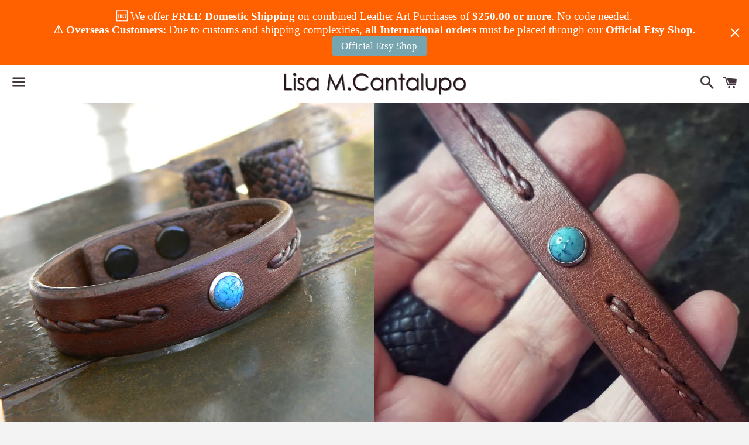

--- FILE ---
content_type: text/html; charset=utf-8
request_url: https://lisacantalupo.com/products/reyes-turquoise-leather-bracelet-twist-braided
body_size: 23442
content:
<!doctype html>
<!--[if IE 9]> <html class="ie9 no-js" lang="en"> <![endif]-->
<!--[if (gt IE 9)|!(IE)]><!--> <html class="no-js" lang="en"> <!--<![endif]-->
<head>



  <meta charset="utf-8">
  <meta http-equiv="X-UA-Compatible" content="IE=edge">
  <meta name="viewport" content="width=device-width,initial-scale=1">

  <meta name="theme-color" content="#ffffff">

  
    <link rel="shortcut icon" href="//lisacantalupo.com/cdn/shop/files/butterfly_dianne_no_back_01_copy_32b19aa8-73dd-4f58-b8ea-e5bf2b0d1079_32x32.png?v=1643062030" type="image/png" />
  

  <link rel="canonical" href="https://lisacantalupo.com/products/reyes-turquoise-leather-bracelet-twist-braided">

  <title>
  Turquoise Leather Bracelet | Men&#39;s Women&#39;s Braided Leather Bracelet &ndash; Lisa M. Cantalupo
  </title>
<script type="text/javascript" src="https://platform-api.sharethis.com/js/sharethis.js#property=6009e4e0fa4baf00143d780d&product=inline-share-buttons" async="async"></script>
  
  
    <meta name="description" content="A Boho, Native American style leather bracelet with a touch of tribal that befits both kings and queens. A single turquoise stone rivet is centered between two strands of round leather cord which have been braided in a twisting stair-step pattern reminiscent of a leader&#39;s crown. Men&#39;s women&#39;s sizes, styles &amp; colors.">
  

  <!-- /snippets/social-meta-tags.liquid -->


  <meta property="og:type" content="product">
  <meta property="og:title" content="Reyes Turquoise Leather Bracelet | Men&#39;s Women&#39;s Braided Leather Bracelet - SS1118">
  <meta property="og:url" content="https://lisacantalupo.com/products/reyes-turquoise-leather-bracelet-twist-braided">
  
    <meta property="og:image" content="http://lisacantalupo.com/cdn/shop/products/Reyes_turquoise_womens-03_grande.jpg?v=1590125933">
    <meta property="og:image:secure_url" content="https://lisacantalupo.com/cdn/shop/products/Reyes_turquoise_womens-03_grande.jpg?v=1590125933">
  
    <meta property="og:image" content="http://lisacantalupo.com/cdn/shop/products/reyes_tob_hand_grande.jpg?v=1590126567">
    <meta property="og:image:secure_url" content="https://lisacantalupo.com/cdn/shop/products/reyes_tob_hand_grande.jpg?v=1590126567">
  
    <meta property="og:image" content="http://lisacantalupo.com/cdn/shop/products/reyes_customer_pic_grande.jpg?v=1590126567">
    <meta property="og:image:secure_url" content="https://lisacantalupo.com/cdn/shop/products/reyes_customer_pic_grande.jpg?v=1590126567">
  
  <meta property="og:description" content="◘ R E Y E S ◘ [kings]
A single turquoise stone rivet is centered between two strands of round leather cord which have been braided in a twisting stair-step pattern reminiscent of a leader&#39;s crown. A Boho, Native American-style leather bracelet with a touch of tribal that befits both kings and queens.
The Details...
|•| KINGS |•|

 11/16&quot; wide leather band hand-cut from 5-7 ounce luxury aztec latigo leather
One 10 mm Turquoise colored stone rivet 
Hand-braided stair-step applique using 2 mm round leather lacing
2 snaps make this bracelet adjustable
Fits wrists which measure 7&quot; to 8 1/4&quot;. Custom sizing is available. There may be a fee for this service. Please contact me prior to ordering for more information.

Available in Black, Chocolate, or Tobacco.
Handmade to order. Typically ships within 3 to 5 business days. Need it sooner? Please Contact Me.

Artfully assembled ~ Beautifully crafted ~ Heirloom Quality


|•| QUEENS |•| 

9/16&quot; wide leather band hand-cut from 5-7 ounce luxury aztec latigo leather
One 7 mm Turquoise OR Coral colored stone rivet
Hand-braided stair-step applique using 1 mm round leather lacing
2 snaps make this bracelet adjustable
Fits wrists which measure 6 1/4&quot; to 7&quot;. Custom sizing is available. There may be a fee for this service. Please contact me prior to ordering for more information.

Available in Black, Chocolate, or Tobacco.
Handmade to order. Typically ships within 3 to 5 business days. Need it sooner? Please Contact Me.

Artfully assembled ~ Beautifully crafted ~ Heirloom Quality


 ">
  <meta property="og:price:amount" content="68.00">
  <meta property="og:price:currency" content="USD">

<meta property="og:site_name" content="Lisa M. Cantalupo">





  <meta name="twitter:card" content="summary">


  <meta name="twitter:site" content="@sexyskins">


  <meta name="twitter:title" content="Reyes Turquoise Leather Bracelet | Men&#39;s Women&#39;s Braided Leather Bracelet - SS1118">
  <meta name="twitter:description" content="◘ R E Y E S ◘ [kings]
A single turquoise stone rivet is centered between two strands of round leather cord which have been braided in a twisting stair-step pattern reminiscent of a leader&#39;s crown. ...">



  <link href="//lisacantalupo.com/cdn/shop/t/9/assets/theme.scss.css?v=120068939868488060891767430345" rel="stylesheet" type="text/css" media="all" />

  <!-- Google Fonts | from theme settings ================================================== -->
  
  
    
      
      
      <link href="//fonts.googleapis.com/css?family=Montserrat:400" rel="stylesheet" type="text/css" media="all" />
    
  

  <script>
    window.theme = window.theme || {};
    theme.strings = {
      cartEmpty: "Your cart is currently empty.",
      savingHtml: "You're saving [savings]",
      addToCart: "Add to cart",
      soldOut: "Not Available"
    };
    theme.settings = {
      cartType: "page",
      socialsharingProducts: true,
      socialSharingBlog: true,
      moneyFormat: "$ {{amount}}"
    };
  </script>

  

  <!--[if (gt IE 9)|!(IE)]><!--><script src="//lisacantalupo.com/cdn/shop/t/9/assets/vendor.js?v=118424794997057304231727931278" defer="defer"></script><!--<![endif]-->
  <!--[if lte IE 9]><script src="//lisacantalupo.com/cdn/shop/t/9/assets/vendor.js?v=118424794997057304231727931278"></script><![endif]-->

  <!--[if (gt IE 9)|!(IE)]><!--><script src="//lisacantalupo.com/cdn/shop/t/9/assets/theme.js?v=60636173419559926561763109156" defer="defer"></script><!--<![endif]-->
  <!--[if lte IE 9]><script src="//lisacantalupo.com/cdn/shop/t/9/assets/theme.js?v=60636173419559926561763109156"></script><![endif]-->

  
    <!--[if (gt IE 9)|!(IE)]><!--><script src="//lisacantalupo.com/cdn/shopifycloud/storefront/assets/themes_support/option_selection-b017cd28.js" defer="defer"></script><!--<![endif]-->
    <!--[if lte IE 9]><script src="//lisacantalupo.com/cdn/shopifycloud/storefront/assets/themes_support/option_selection-b017cd28.js"></script><![endif]-->
  

  <script>window.performance && window.performance.mark && window.performance.mark('shopify.content_for_header.start');</script><meta name="facebook-domain-verification" content="sihjg7qu7673g5x7p6but1potqslib">
<meta name="google-site-verification" content="QECbjs7lNYGzUJgQLJlXQ7TKc9mDrhPGe3gZJbkp84s">
<meta id="shopify-digital-wallet" name="shopify-digital-wallet" content="/6208073/digital_wallets/dialog">
<meta name="shopify-checkout-api-token" content="9da3586d90497e38f68aa41c87de5719">
<link rel="alternate" type="application/json+oembed" href="https://lisacantalupo.com/products/reyes-turquoise-leather-bracelet-twist-braided.oembed">
<script async="async" src="/checkouts/internal/preloads.js?locale=en-US"></script>
<link rel="preconnect" href="https://shop.app" crossorigin="anonymous">
<script async="async" src="https://shop.app/checkouts/internal/preloads.js?locale=en-US&shop_id=6208073" crossorigin="anonymous"></script>
<script id="shopify-features" type="application/json">{"accessToken":"9da3586d90497e38f68aa41c87de5719","betas":["rich-media-storefront-analytics"],"domain":"lisacantalupo.com","predictiveSearch":true,"shopId":6208073,"locale":"en"}</script>
<script>var Shopify = Shopify || {};
Shopify.shop = "ssleathroxu.myshopify.com";
Shopify.locale = "en";
Shopify.currency = {"active":"USD","rate":"1.0"};
Shopify.country = "US";
Shopify.theme = {"name":"Copy of Boundless[Afterpay 2-18-2020] with Inst...","id":132296671429,"schema_name":"Boundless","schema_version":"2.0.0","theme_store_id":766,"role":"main"};
Shopify.theme.handle = "null";
Shopify.theme.style = {"id":null,"handle":null};
Shopify.cdnHost = "lisacantalupo.com/cdn";
Shopify.routes = Shopify.routes || {};
Shopify.routes.root = "/";</script>
<script type="module">!function(o){(o.Shopify=o.Shopify||{}).modules=!0}(window);</script>
<script>!function(o){function n(){var o=[];function n(){o.push(Array.prototype.slice.apply(arguments))}return n.q=o,n}var t=o.Shopify=o.Shopify||{};t.loadFeatures=n(),t.autoloadFeatures=n()}(window);</script>
<script>
  window.ShopifyPay = window.ShopifyPay || {};
  window.ShopifyPay.apiHost = "shop.app\/pay";
  window.ShopifyPay.redirectState = null;
</script>
<script id="shop-js-analytics" type="application/json">{"pageType":"product"}</script>
<script defer="defer" async type="module" src="//lisacantalupo.com/cdn/shopifycloud/shop-js/modules/v2/client.init-shop-cart-sync_C5BV16lS.en.esm.js"></script>
<script defer="defer" async type="module" src="//lisacantalupo.com/cdn/shopifycloud/shop-js/modules/v2/chunk.common_CygWptCX.esm.js"></script>
<script type="module">
  await import("//lisacantalupo.com/cdn/shopifycloud/shop-js/modules/v2/client.init-shop-cart-sync_C5BV16lS.en.esm.js");
await import("//lisacantalupo.com/cdn/shopifycloud/shop-js/modules/v2/chunk.common_CygWptCX.esm.js");

  window.Shopify.SignInWithShop?.initShopCartSync?.({"fedCMEnabled":true,"windoidEnabled":true});

</script>
<script defer="defer" async type="module" src="//lisacantalupo.com/cdn/shopifycloud/shop-js/modules/v2/client.payment-terms_CZxnsJam.en.esm.js"></script>
<script defer="defer" async type="module" src="//lisacantalupo.com/cdn/shopifycloud/shop-js/modules/v2/chunk.common_CygWptCX.esm.js"></script>
<script defer="defer" async type="module" src="//lisacantalupo.com/cdn/shopifycloud/shop-js/modules/v2/chunk.modal_D71HUcav.esm.js"></script>
<script type="module">
  await import("//lisacantalupo.com/cdn/shopifycloud/shop-js/modules/v2/client.payment-terms_CZxnsJam.en.esm.js");
await import("//lisacantalupo.com/cdn/shopifycloud/shop-js/modules/v2/chunk.common_CygWptCX.esm.js");
await import("//lisacantalupo.com/cdn/shopifycloud/shop-js/modules/v2/chunk.modal_D71HUcav.esm.js");

  
</script>
<script>
  window.Shopify = window.Shopify || {};
  if (!window.Shopify.featureAssets) window.Shopify.featureAssets = {};
  window.Shopify.featureAssets['shop-js'] = {"shop-cart-sync":["modules/v2/client.shop-cart-sync_ZFArdW7E.en.esm.js","modules/v2/chunk.common_CygWptCX.esm.js"],"init-fed-cm":["modules/v2/client.init-fed-cm_CmiC4vf6.en.esm.js","modules/v2/chunk.common_CygWptCX.esm.js"],"shop-button":["modules/v2/client.shop-button_tlx5R9nI.en.esm.js","modules/v2/chunk.common_CygWptCX.esm.js"],"shop-cash-offers":["modules/v2/client.shop-cash-offers_DOA2yAJr.en.esm.js","modules/v2/chunk.common_CygWptCX.esm.js","modules/v2/chunk.modal_D71HUcav.esm.js"],"init-windoid":["modules/v2/client.init-windoid_sURxWdc1.en.esm.js","modules/v2/chunk.common_CygWptCX.esm.js"],"shop-toast-manager":["modules/v2/client.shop-toast-manager_ClPi3nE9.en.esm.js","modules/v2/chunk.common_CygWptCX.esm.js"],"init-shop-email-lookup-coordinator":["modules/v2/client.init-shop-email-lookup-coordinator_B8hsDcYM.en.esm.js","modules/v2/chunk.common_CygWptCX.esm.js"],"init-shop-cart-sync":["modules/v2/client.init-shop-cart-sync_C5BV16lS.en.esm.js","modules/v2/chunk.common_CygWptCX.esm.js"],"avatar":["modules/v2/client.avatar_BTnouDA3.en.esm.js"],"pay-button":["modules/v2/client.pay-button_FdsNuTd3.en.esm.js","modules/v2/chunk.common_CygWptCX.esm.js"],"init-customer-accounts":["modules/v2/client.init-customer-accounts_DxDtT_ad.en.esm.js","modules/v2/client.shop-login-button_C5VAVYt1.en.esm.js","modules/v2/chunk.common_CygWptCX.esm.js","modules/v2/chunk.modal_D71HUcav.esm.js"],"init-shop-for-new-customer-accounts":["modules/v2/client.init-shop-for-new-customer-accounts_ChsxoAhi.en.esm.js","modules/v2/client.shop-login-button_C5VAVYt1.en.esm.js","modules/v2/chunk.common_CygWptCX.esm.js","modules/v2/chunk.modal_D71HUcav.esm.js"],"shop-login-button":["modules/v2/client.shop-login-button_C5VAVYt1.en.esm.js","modules/v2/chunk.common_CygWptCX.esm.js","modules/v2/chunk.modal_D71HUcav.esm.js"],"init-customer-accounts-sign-up":["modules/v2/client.init-customer-accounts-sign-up_CPSyQ0Tj.en.esm.js","modules/v2/client.shop-login-button_C5VAVYt1.en.esm.js","modules/v2/chunk.common_CygWptCX.esm.js","modules/v2/chunk.modal_D71HUcav.esm.js"],"shop-follow-button":["modules/v2/client.shop-follow-button_Cva4Ekp9.en.esm.js","modules/v2/chunk.common_CygWptCX.esm.js","modules/v2/chunk.modal_D71HUcav.esm.js"],"checkout-modal":["modules/v2/client.checkout-modal_BPM8l0SH.en.esm.js","modules/v2/chunk.common_CygWptCX.esm.js","modules/v2/chunk.modal_D71HUcav.esm.js"],"lead-capture":["modules/v2/client.lead-capture_Bi8yE_yS.en.esm.js","modules/v2/chunk.common_CygWptCX.esm.js","modules/v2/chunk.modal_D71HUcav.esm.js"],"shop-login":["modules/v2/client.shop-login_D6lNrXab.en.esm.js","modules/v2/chunk.common_CygWptCX.esm.js","modules/v2/chunk.modal_D71HUcav.esm.js"],"payment-terms":["modules/v2/client.payment-terms_CZxnsJam.en.esm.js","modules/v2/chunk.common_CygWptCX.esm.js","modules/v2/chunk.modal_D71HUcav.esm.js"]};
</script>
<script>(function() {
  var isLoaded = false;
  function asyncLoad() {
    if (isLoaded) return;
    isLoaded = true;
    var urls = ["https:\/\/loox.io\/widget\/Eyk9gfLul\/loox.1453138286138.js?shop=ssleathroxu.myshopify.com","https:\/\/chimpstatic.com\/mcjs-connected\/js\/users\/0112df6c0fbb2f858608c1e17\/aec17aab96ddaaf2877489a26.js?shop=ssleathroxu.myshopify.com","https:\/\/frankie.hiplee.com\/scripts\/ha_953beb68f5750ae9e650ba8a2ff7867d.js?shop=ssleathroxu.myshopify.com","\/\/cdn.shopify.com\/proxy\/b756ac759800ecafb47fc595693a235af968563e5e062adb470a56c936dd7a4b\/static.cdn.printful.com\/static\/js\/external\/shopify-product-customizer.js?v=0.28\u0026shop=ssleathroxu.myshopify.com\u0026sp-cache-control=cHVibGljLCBtYXgtYWdlPTkwMA","https:\/\/cdn.hextom.com\/js\/quickannouncementbar.js?shop=ssleathroxu.myshopify.com","https:\/\/cdn5.hextom.com\/js\/vimotia.js?shop=ssleathroxu.myshopify.com"];
    for (var i = 0; i < urls.length; i++) {
      var s = document.createElement('script');
      s.type = 'text/javascript';
      s.async = true;
      s.src = urls[i];
      var x = document.getElementsByTagName('script')[0];
      x.parentNode.insertBefore(s, x);
    }
  };
  if(window.attachEvent) {
    window.attachEvent('onload', asyncLoad);
  } else {
    window.addEventListener('load', asyncLoad, false);
  }
})();</script>
<script id="__st">var __st={"a":6208073,"offset":-18000,"reqid":"ece7f643-4c8f-4bcb-a783-3c4d587a89aa-1768623273","pageurl":"lisacantalupo.com\/products\/reyes-turquoise-leather-bracelet-twist-braided","u":"6fdd920db6ec","p":"product","rtyp":"product","rid":1809776195};</script>
<script>window.ShopifyPaypalV4VisibilityTracking = true;</script>
<script id="captcha-bootstrap">!function(){'use strict';const t='contact',e='account',n='new_comment',o=[[t,t],['blogs',n],['comments',n],[t,'customer']],c=[[e,'customer_login'],[e,'guest_login'],[e,'recover_customer_password'],[e,'create_customer']],r=t=>t.map((([t,e])=>`form[action*='/${t}']:not([data-nocaptcha='true']) input[name='form_type'][value='${e}']`)).join(','),a=t=>()=>t?[...document.querySelectorAll(t)].map((t=>t.form)):[];function s(){const t=[...o],e=r(t);return a(e)}const i='password',u='form_key',d=['recaptcha-v3-token','g-recaptcha-response','h-captcha-response',i],f=()=>{try{return window.sessionStorage}catch{return}},m='__shopify_v',_=t=>t.elements[u];function p(t,e,n=!1){try{const o=window.sessionStorage,c=JSON.parse(o.getItem(e)),{data:r}=function(t){const{data:e,action:n}=t;return t[m]||n?{data:e,action:n}:{data:t,action:n}}(c);for(const[e,n]of Object.entries(r))t.elements[e]&&(t.elements[e].value=n);n&&o.removeItem(e)}catch(o){console.error('form repopulation failed',{error:o})}}const l='form_type',E='cptcha';function T(t){t.dataset[E]=!0}const w=window,h=w.document,L='Shopify',v='ce_forms',y='captcha';let A=!1;((t,e)=>{const n=(g='f06e6c50-85a8-45c8-87d0-21a2b65856fe',I='https://cdn.shopify.com/shopifycloud/storefront-forms-hcaptcha/ce_storefront_forms_captcha_hcaptcha.v1.5.2.iife.js',D={infoText:'Protected by hCaptcha',privacyText:'Privacy',termsText:'Terms'},(t,e,n)=>{const o=w[L][v],c=o.bindForm;if(c)return c(t,g,e,D).then(n);var r;o.q.push([[t,g,e,D],n]),r=I,A||(h.body.append(Object.assign(h.createElement('script'),{id:'captcha-provider',async:!0,src:r})),A=!0)});var g,I,D;w[L]=w[L]||{},w[L][v]=w[L][v]||{},w[L][v].q=[],w[L][y]=w[L][y]||{},w[L][y].protect=function(t,e){n(t,void 0,e),T(t)},Object.freeze(w[L][y]),function(t,e,n,w,h,L){const[v,y,A,g]=function(t,e,n){const i=e?o:[],u=t?c:[],d=[...i,...u],f=r(d),m=r(i),_=r(d.filter((([t,e])=>n.includes(e))));return[a(f),a(m),a(_),s()]}(w,h,L),I=t=>{const e=t.target;return e instanceof HTMLFormElement?e:e&&e.form},D=t=>v().includes(t);t.addEventListener('submit',(t=>{const e=I(t);if(!e)return;const n=D(e)&&!e.dataset.hcaptchaBound&&!e.dataset.recaptchaBound,o=_(e),c=g().includes(e)&&(!o||!o.value);(n||c)&&t.preventDefault(),c&&!n&&(function(t){try{if(!f())return;!function(t){const e=f();if(!e)return;const n=_(t);if(!n)return;const o=n.value;o&&e.removeItem(o)}(t);const e=Array.from(Array(32),(()=>Math.random().toString(36)[2])).join('');!function(t,e){_(t)||t.append(Object.assign(document.createElement('input'),{type:'hidden',name:u})),t.elements[u].value=e}(t,e),function(t,e){const n=f();if(!n)return;const o=[...t.querySelectorAll(`input[type='${i}']`)].map((({name:t})=>t)),c=[...d,...o],r={};for(const[a,s]of new FormData(t).entries())c.includes(a)||(r[a]=s);n.setItem(e,JSON.stringify({[m]:1,action:t.action,data:r}))}(t,e)}catch(e){console.error('failed to persist form',e)}}(e),e.submit())}));const S=(t,e)=>{t&&!t.dataset[E]&&(n(t,e.some((e=>e===t))),T(t))};for(const o of['focusin','change'])t.addEventListener(o,(t=>{const e=I(t);D(e)&&S(e,y())}));const B=e.get('form_key'),M=e.get(l),P=B&&M;t.addEventListener('DOMContentLoaded',(()=>{const t=y();if(P)for(const e of t)e.elements[l].value===M&&p(e,B);[...new Set([...A(),...v().filter((t=>'true'===t.dataset.shopifyCaptcha))])].forEach((e=>S(e,t)))}))}(h,new URLSearchParams(w.location.search),n,t,e,['guest_login'])})(!0,!0)}();</script>
<script integrity="sha256-4kQ18oKyAcykRKYeNunJcIwy7WH5gtpwJnB7kiuLZ1E=" data-source-attribution="shopify.loadfeatures" defer="defer" src="//lisacantalupo.com/cdn/shopifycloud/storefront/assets/storefront/load_feature-a0a9edcb.js" crossorigin="anonymous"></script>
<script crossorigin="anonymous" defer="defer" src="//lisacantalupo.com/cdn/shopifycloud/storefront/assets/shopify_pay/storefront-65b4c6d7.js?v=20250812"></script>
<script data-source-attribution="shopify.dynamic_checkout.dynamic.init">var Shopify=Shopify||{};Shopify.PaymentButton=Shopify.PaymentButton||{isStorefrontPortableWallets:!0,init:function(){window.Shopify.PaymentButton.init=function(){};var t=document.createElement("script");t.src="https://lisacantalupo.com/cdn/shopifycloud/portable-wallets/latest/portable-wallets.en.js",t.type="module",document.head.appendChild(t)}};
</script>
<script data-source-attribution="shopify.dynamic_checkout.buyer_consent">
  function portableWalletsHideBuyerConsent(e){var t=document.getElementById("shopify-buyer-consent"),n=document.getElementById("shopify-subscription-policy-button");t&&n&&(t.classList.add("hidden"),t.setAttribute("aria-hidden","true"),n.removeEventListener("click",e))}function portableWalletsShowBuyerConsent(e){var t=document.getElementById("shopify-buyer-consent"),n=document.getElementById("shopify-subscription-policy-button");t&&n&&(t.classList.remove("hidden"),t.removeAttribute("aria-hidden"),n.addEventListener("click",e))}window.Shopify?.PaymentButton&&(window.Shopify.PaymentButton.hideBuyerConsent=portableWalletsHideBuyerConsent,window.Shopify.PaymentButton.showBuyerConsent=portableWalletsShowBuyerConsent);
</script>
<script data-source-attribution="shopify.dynamic_checkout.cart.bootstrap">document.addEventListener("DOMContentLoaded",(function(){function t(){return document.querySelector("shopify-accelerated-checkout-cart, shopify-accelerated-checkout")}if(t())Shopify.PaymentButton.init();else{new MutationObserver((function(e,n){t()&&(Shopify.PaymentButton.init(),n.disconnect())})).observe(document.body,{childList:!0,subtree:!0})}}));
</script>
<link id="shopify-accelerated-checkout-styles" rel="stylesheet" media="screen" href="https://lisacantalupo.com/cdn/shopifycloud/portable-wallets/latest/accelerated-checkout-backwards-compat.css" crossorigin="anonymous">
<style id="shopify-accelerated-checkout-cart">
        #shopify-buyer-consent {
  margin-top: 1em;
  display: inline-block;
  width: 100%;
}

#shopify-buyer-consent.hidden {
  display: none;
}

#shopify-subscription-policy-button {
  background: none;
  border: none;
  padding: 0;
  text-decoration: underline;
  font-size: inherit;
  cursor: pointer;
}

#shopify-subscription-policy-button::before {
  box-shadow: none;
}

      </style>

<script>window.performance && window.performance.mark && window.performance.mark('shopify.content_for_header.end');</script>

  
  


	<script>var loox_global_hash = '1766272427914';</script><script>var loox_pop_active = true;var loox_pop_display = {"home_page":false,"product_page":true,"cart_page":false,"other_pages":false};</script><style>.loox-reviews-default { max-width: 1200px; margin: 0 auto; }.loox-rating .loox-icon { color:#d6a625; }
:root { --lxs-rating-icon-color: #d6a625; }</style><svg xmlns="http://www.w3.org/2000/svg" style="display: none" id="loox-rating-icon-svg-store">
	<defs>
		<clipPath id="looxicons-rating-icon-fill_star-pointy-fill__a">
			<path d="M0 0h24v24H0z" />
		</clipPath>

		<clipPath id="looxicons-rating-icon-line_star-pointy-line__a">
			<path d="M0 0h24v24H0z" />
		</clipPath>
	</defs>
	<symbol id="looxicons-rating-icon-fill" viewBox="0 0 24 24" fill="currentcolor">
		<g clip-path="url(#star-pointy-fill__a)">
			<path
				d="m12 19.261-7.416 4.151 1.656-8.335L0 9.306l8.44-1.002L12 .588l3.56 7.717L24 9.306l-6.24 5.77 1.656 8.336L12 19.262Z"
			/>
		</g>
	</symbol>
	<symbol id="looxicons-rating-icon-line" viewBox="0 0 24 24" fill="currentcolor">
		<g clip-path="url(#star-pointy-line__a)">
			<path
				d="m12 19.261-7.416 4.151 1.656-8.335L0 9.306l8.44-1.002L12 .588l3.56 7.717L24 9.306l-6.24 5.77 1.656 8.336L12 19.262Zm0-2.41 4.465 2.5-.997-5.019 3.756-3.475-5.081-.602L12 5.608l-2.143 4.648-5.081.601 3.756 3.475-.997 5.019L12 16.85Z"
			/>
		</g>
	</symbol>
	<defs>
		<style>
			.lx-icon-fill {
				--lx-fill-width: calc(100% - var(--lx-rating-percent, 0%));
				clip-path: inset(0 var(--lx-fill-width, 0) 0 0);
			}
			.lx-icon-line {
				clip-path: inset(0 0 0 var(--lx-rating-percent, 0%));
			}
			[data-lx-fill='empty'] {
				--lx-rating-percent: 0%;
			}
			[data-lx-fill='half'] {
				--lx-rating-percent: 50%;
			}
			[data-lx-fill='full'] {
				--lx-rating-percent: 100%;
			}
		</style>

		<g id="looxicons-rating-icon">
			<use href="#looxicons-rating-icon-line" class="lx-icon-line"></use>
			<use href="#looxicons-rating-icon-fill" class="lx-icon-fill"></use>
		</g>
	</defs>
</svg>


  










<!-- BEGIN app block: shopify://apps/sharethis-share-buttons/blocks/app-embed/b99b50a4-807c-4fe0-a03f-4a46b8c063cb -->


  <script src="https://platform-api.sharethis.com/js/sharethis.js#property=6956fe57c9145e8f1f824853&product=inline-share-buttons&source=shopify" async="async"></script>



<!-- END app block --><script src="https://cdn.shopify.com/extensions/cfc76123-b24f-4e9a-a1dc-585518796af7/forms-2294/assets/shopify-forms-loader.js" type="text/javascript" defer="defer"></script>
<link href="https://monorail-edge.shopifysvc.com" rel="dns-prefetch">
<script>(function(){if ("sendBeacon" in navigator && "performance" in window) {try {var session_token_from_headers = performance.getEntriesByType('navigation')[0].serverTiming.find(x => x.name == '_s').description;} catch {var session_token_from_headers = undefined;}var session_cookie_matches = document.cookie.match(/_shopify_s=([^;]*)/);var session_token_from_cookie = session_cookie_matches && session_cookie_matches.length === 2 ? session_cookie_matches[1] : "";var session_token = session_token_from_headers || session_token_from_cookie || "";function handle_abandonment_event(e) {var entries = performance.getEntries().filter(function(entry) {return /monorail-edge.shopifysvc.com/.test(entry.name);});if (!window.abandonment_tracked && entries.length === 0) {window.abandonment_tracked = true;var currentMs = Date.now();var navigation_start = performance.timing.navigationStart;var payload = {shop_id: 6208073,url: window.location.href,navigation_start,duration: currentMs - navigation_start,session_token,page_type: "product"};window.navigator.sendBeacon("https://monorail-edge.shopifysvc.com/v1/produce", JSON.stringify({schema_id: "online_store_buyer_site_abandonment/1.1",payload: payload,metadata: {event_created_at_ms: currentMs,event_sent_at_ms: currentMs}}));}}window.addEventListener('pagehide', handle_abandonment_event);}}());</script>
<script id="web-pixels-manager-setup">(function e(e,d,r,n,o){if(void 0===o&&(o={}),!Boolean(null===(a=null===(i=window.Shopify)||void 0===i?void 0:i.analytics)||void 0===a?void 0:a.replayQueue)){var i,a;window.Shopify=window.Shopify||{};var t=window.Shopify;t.analytics=t.analytics||{};var s=t.analytics;s.replayQueue=[],s.publish=function(e,d,r){return s.replayQueue.push([e,d,r]),!0};try{self.performance.mark("wpm:start")}catch(e){}var l=function(){var e={modern:/Edge?\/(1{2}[4-9]|1[2-9]\d|[2-9]\d{2}|\d{4,})\.\d+(\.\d+|)|Firefox\/(1{2}[4-9]|1[2-9]\d|[2-9]\d{2}|\d{4,})\.\d+(\.\d+|)|Chrom(ium|e)\/(9{2}|\d{3,})\.\d+(\.\d+|)|(Maci|X1{2}).+ Version\/(15\.\d+|(1[6-9]|[2-9]\d|\d{3,})\.\d+)([,.]\d+|)( \(\w+\)|)( Mobile\/\w+|) Safari\/|Chrome.+OPR\/(9{2}|\d{3,})\.\d+\.\d+|(CPU[ +]OS|iPhone[ +]OS|CPU[ +]iPhone|CPU IPhone OS|CPU iPad OS)[ +]+(15[._]\d+|(1[6-9]|[2-9]\d|\d{3,})[._]\d+)([._]\d+|)|Android:?[ /-](13[3-9]|1[4-9]\d|[2-9]\d{2}|\d{4,})(\.\d+|)(\.\d+|)|Android.+Firefox\/(13[5-9]|1[4-9]\d|[2-9]\d{2}|\d{4,})\.\d+(\.\d+|)|Android.+Chrom(ium|e)\/(13[3-9]|1[4-9]\d|[2-9]\d{2}|\d{4,})\.\d+(\.\d+|)|SamsungBrowser\/([2-9]\d|\d{3,})\.\d+/,legacy:/Edge?\/(1[6-9]|[2-9]\d|\d{3,})\.\d+(\.\d+|)|Firefox\/(5[4-9]|[6-9]\d|\d{3,})\.\d+(\.\d+|)|Chrom(ium|e)\/(5[1-9]|[6-9]\d|\d{3,})\.\d+(\.\d+|)([\d.]+$|.*Safari\/(?![\d.]+ Edge\/[\d.]+$))|(Maci|X1{2}).+ Version\/(10\.\d+|(1[1-9]|[2-9]\d|\d{3,})\.\d+)([,.]\d+|)( \(\w+\)|)( Mobile\/\w+|) Safari\/|Chrome.+OPR\/(3[89]|[4-9]\d|\d{3,})\.\d+\.\d+|(CPU[ +]OS|iPhone[ +]OS|CPU[ +]iPhone|CPU IPhone OS|CPU iPad OS)[ +]+(10[._]\d+|(1[1-9]|[2-9]\d|\d{3,})[._]\d+)([._]\d+|)|Android:?[ /-](13[3-9]|1[4-9]\d|[2-9]\d{2}|\d{4,})(\.\d+|)(\.\d+|)|Mobile Safari.+OPR\/([89]\d|\d{3,})\.\d+\.\d+|Android.+Firefox\/(13[5-9]|1[4-9]\d|[2-9]\d{2}|\d{4,})\.\d+(\.\d+|)|Android.+Chrom(ium|e)\/(13[3-9]|1[4-9]\d|[2-9]\d{2}|\d{4,})\.\d+(\.\d+|)|Android.+(UC? ?Browser|UCWEB|U3)[ /]?(15\.([5-9]|\d{2,})|(1[6-9]|[2-9]\d|\d{3,})\.\d+)\.\d+|SamsungBrowser\/(5\.\d+|([6-9]|\d{2,})\.\d+)|Android.+MQ{2}Browser\/(14(\.(9|\d{2,})|)|(1[5-9]|[2-9]\d|\d{3,})(\.\d+|))(\.\d+|)|K[Aa][Ii]OS\/(3\.\d+|([4-9]|\d{2,})\.\d+)(\.\d+|)/},d=e.modern,r=e.legacy,n=navigator.userAgent;return n.match(d)?"modern":n.match(r)?"legacy":"unknown"}(),u="modern"===l?"modern":"legacy",c=(null!=n?n:{modern:"",legacy:""})[u],f=function(e){return[e.baseUrl,"/wpm","/b",e.hashVersion,"modern"===e.buildTarget?"m":"l",".js"].join("")}({baseUrl:d,hashVersion:r,buildTarget:u}),m=function(e){var d=e.version,r=e.bundleTarget,n=e.surface,o=e.pageUrl,i=e.monorailEndpoint;return{emit:function(e){var a=e.status,t=e.errorMsg,s=(new Date).getTime(),l=JSON.stringify({metadata:{event_sent_at_ms:s},events:[{schema_id:"web_pixels_manager_load/3.1",payload:{version:d,bundle_target:r,page_url:o,status:a,surface:n,error_msg:t},metadata:{event_created_at_ms:s}}]});if(!i)return console&&console.warn&&console.warn("[Web Pixels Manager] No Monorail endpoint provided, skipping logging."),!1;try{return self.navigator.sendBeacon.bind(self.navigator)(i,l)}catch(e){}var u=new XMLHttpRequest;try{return u.open("POST",i,!0),u.setRequestHeader("Content-Type","text/plain"),u.send(l),!0}catch(e){return console&&console.warn&&console.warn("[Web Pixels Manager] Got an unhandled error while logging to Monorail."),!1}}}}({version:r,bundleTarget:l,surface:e.surface,pageUrl:self.location.href,monorailEndpoint:e.monorailEndpoint});try{o.browserTarget=l,function(e){var d=e.src,r=e.async,n=void 0===r||r,o=e.onload,i=e.onerror,a=e.sri,t=e.scriptDataAttributes,s=void 0===t?{}:t,l=document.createElement("script"),u=document.querySelector("head"),c=document.querySelector("body");if(l.async=n,l.src=d,a&&(l.integrity=a,l.crossOrigin="anonymous"),s)for(var f in s)if(Object.prototype.hasOwnProperty.call(s,f))try{l.dataset[f]=s[f]}catch(e){}if(o&&l.addEventListener("load",o),i&&l.addEventListener("error",i),u)u.appendChild(l);else{if(!c)throw new Error("Did not find a head or body element to append the script");c.appendChild(l)}}({src:f,async:!0,onload:function(){if(!function(){var e,d;return Boolean(null===(d=null===(e=window.Shopify)||void 0===e?void 0:e.analytics)||void 0===d?void 0:d.initialized)}()){var d=window.webPixelsManager.init(e)||void 0;if(d){var r=window.Shopify.analytics;r.replayQueue.forEach((function(e){var r=e[0],n=e[1],o=e[2];d.publishCustomEvent(r,n,o)})),r.replayQueue=[],r.publish=d.publishCustomEvent,r.visitor=d.visitor,r.initialized=!0}}},onerror:function(){return m.emit({status:"failed",errorMsg:"".concat(f," has failed to load")})},sri:function(e){var d=/^sha384-[A-Za-z0-9+/=]+$/;return"string"==typeof e&&d.test(e)}(c)?c:"",scriptDataAttributes:o}),m.emit({status:"loading"})}catch(e){m.emit({status:"failed",errorMsg:(null==e?void 0:e.message)||"Unknown error"})}}})({shopId: 6208073,storefrontBaseUrl: "https://lisacantalupo.com",extensionsBaseUrl: "https://extensions.shopifycdn.com/cdn/shopifycloud/web-pixels-manager",monorailEndpoint: "https://monorail-edge.shopifysvc.com/unstable/produce_batch",surface: "storefront-renderer",enabledBetaFlags: ["2dca8a86"],webPixelsConfigList: [{"id":"1564836037","configuration":"{\"pixelCode\":\"D3C4MQBC77UB897VPUJG\"}","eventPayloadVersion":"v1","runtimeContext":"STRICT","scriptVersion":"22e92c2ad45662f435e4801458fb78cc","type":"APP","apiClientId":4383523,"privacyPurposes":["ANALYTICS","MARKETING","SALE_OF_DATA"],"dataSharingAdjustments":{"protectedCustomerApprovalScopes":["read_customer_address","read_customer_email","read_customer_name","read_customer_personal_data","read_customer_phone"]}},{"id":"586940613","configuration":"{\"config\":\"{\\\"pixel_id\\\":\\\"G-NMLE8YP9H8\\\",\\\"target_country\\\":\\\"US\\\",\\\"gtag_events\\\":[{\\\"type\\\":\\\"begin_checkout\\\",\\\"action_label\\\":\\\"G-NMLE8YP9H8\\\"},{\\\"type\\\":\\\"search\\\",\\\"action_label\\\":\\\"G-NMLE8YP9H8\\\"},{\\\"type\\\":\\\"view_item\\\",\\\"action_label\\\":[\\\"G-NMLE8YP9H8\\\",\\\"MC-WHTKHP1H5T\\\"]},{\\\"type\\\":\\\"purchase\\\",\\\"action_label\\\":[\\\"G-NMLE8YP9H8\\\",\\\"MC-WHTKHP1H5T\\\"]},{\\\"type\\\":\\\"page_view\\\",\\\"action_label\\\":[\\\"G-NMLE8YP9H8\\\",\\\"MC-WHTKHP1H5T\\\"]},{\\\"type\\\":\\\"add_payment_info\\\",\\\"action_label\\\":\\\"G-NMLE8YP9H8\\\"},{\\\"type\\\":\\\"add_to_cart\\\",\\\"action_label\\\":\\\"G-NMLE8YP9H8\\\"}],\\\"enable_monitoring_mode\\\":false}\"}","eventPayloadVersion":"v1","runtimeContext":"OPEN","scriptVersion":"b2a88bafab3e21179ed38636efcd8a93","type":"APP","apiClientId":1780363,"privacyPurposes":[],"dataSharingAdjustments":{"protectedCustomerApprovalScopes":["read_customer_address","read_customer_email","read_customer_name","read_customer_personal_data","read_customer_phone"]}},{"id":"62030021","eventPayloadVersion":"v1","runtimeContext":"LAX","scriptVersion":"1","type":"CUSTOM","privacyPurposes":["MARKETING"],"name":"Meta pixel (migrated)"},{"id":"shopify-app-pixel","configuration":"{}","eventPayloadVersion":"v1","runtimeContext":"STRICT","scriptVersion":"0450","apiClientId":"shopify-pixel","type":"APP","privacyPurposes":["ANALYTICS","MARKETING"]},{"id":"shopify-custom-pixel","eventPayloadVersion":"v1","runtimeContext":"LAX","scriptVersion":"0450","apiClientId":"shopify-pixel","type":"CUSTOM","privacyPurposes":["ANALYTICS","MARKETING"]}],isMerchantRequest: false,initData: {"shop":{"name":"Lisa M. Cantalupo","paymentSettings":{"currencyCode":"USD"},"myshopifyDomain":"ssleathroxu.myshopify.com","countryCode":"US","storefrontUrl":"https:\/\/lisacantalupo.com"},"customer":null,"cart":null,"checkout":null,"productVariants":[{"price":{"amount":68.0,"currencyCode":"USD"},"product":{"title":"Reyes Turquoise Leather Bracelet | Men's Women's Braided Leather Bracelet - SS1118","vendor":"Lisa M. Cantalupo","id":"1809776195","untranslatedTitle":"Reyes Turquoise Leather Bracelet | Men's Women's Braided Leather Bracelet - SS1118","url":"\/products\/reyes-turquoise-leather-bracelet-twist-braided","type":"leather cuff bracelet"},"id":"5216670019","image":{"src":"\/\/lisacantalupo.com\/cdn\/shop\/products\/Reyes_turquoise_womens-03.jpg?v=1590125933"},"sku":"SS1118BK","title":"Black \/ Women's Turquoise Stone","untranslatedTitle":"Black \/ Women's Turquoise Stone"},{"price":{"amount":68.0,"currencyCode":"USD"},"product":{"title":"Reyes Turquoise Leather Bracelet | Men's Women's Braided Leather Bracelet - SS1118","vendor":"Lisa M. Cantalupo","id":"1809776195","untranslatedTitle":"Reyes Turquoise Leather Bracelet | Men's Women's Braided Leather Bracelet - SS1118","url":"\/products\/reyes-turquoise-leather-bracelet-twist-braided","type":"leather cuff bracelet"},"id":"1815876239384","image":{"src":"\/\/lisacantalupo.com\/cdn\/shop\/products\/Reyes_turquoise_womens-03.jpg?v=1590125933"},"sku":"SS1118BK","title":"Black \/ Women's Coral Stone","untranslatedTitle":"Black \/ Women's Coral Stone"},{"price":{"amount":68.0,"currencyCode":"USD"},"product":{"title":"Reyes Turquoise Leather Bracelet | Men's Women's Braided Leather Bracelet - SS1118","vendor":"Lisa M. Cantalupo","id":"1809776195","untranslatedTitle":"Reyes Turquoise Leather Bracelet | Men's Women's Braided Leather Bracelet - SS1118","url":"\/products\/reyes-turquoise-leather-bracelet-twist-braided","type":"leather cuff bracelet"},"id":"1815876534296","image":{"src":"\/\/lisacantalupo.com\/cdn\/shop\/products\/Reyes_turquoise_womens-03.jpg?v=1590125933"},"sku":"SS1118BK","title":"Black \/ Men's Turquoise Stone","untranslatedTitle":"Black \/ Men's Turquoise Stone"},{"price":{"amount":68.0,"currencyCode":"USD"},"product":{"title":"Reyes Turquoise Leather Bracelet | Men's Women's Braided Leather Bracelet - SS1118","vendor":"Lisa M. Cantalupo","id":"1809776195","untranslatedTitle":"Reyes Turquoise Leather Bracelet | Men's Women's Braided Leather Bracelet - SS1118","url":"\/products\/reyes-turquoise-leather-bracelet-twist-braided","type":"leather cuff bracelet"},"id":"5216670083","image":{"src":"\/\/lisacantalupo.com\/cdn\/shop\/products\/Reyes_turquoise_womens-03.jpg?v=1590125933"},"sku":"SS1118CH","title":"Chocolate \/ Women's Turquoise Stone","untranslatedTitle":"Chocolate \/ Women's Turquoise Stone"},{"price":{"amount":68.0,"currencyCode":"USD"},"product":{"title":"Reyes Turquoise Leather Bracelet | Men's Women's Braided Leather Bracelet - SS1118","vendor":"Lisa M. Cantalupo","id":"1809776195","untranslatedTitle":"Reyes Turquoise Leather Bracelet | Men's Women's Braided Leather Bracelet - SS1118","url":"\/products\/reyes-turquoise-leather-bracelet-twist-braided","type":"leather cuff bracelet"},"id":"1815876304920","image":{"src":"\/\/lisacantalupo.com\/cdn\/shop\/products\/Reyes_turquoise_womens-03.jpg?v=1590125933"},"sku":"SS1118CH","title":"Chocolate \/ Women's Coral Stone","untranslatedTitle":"Chocolate \/ Women's Coral Stone"},{"price":{"amount":68.0,"currencyCode":"USD"},"product":{"title":"Reyes Turquoise Leather Bracelet | Men's Women's Braided Leather Bracelet - SS1118","vendor":"Lisa M. Cantalupo","id":"1809776195","untranslatedTitle":"Reyes Turquoise Leather Bracelet | Men's Women's Braided Leather Bracelet - SS1118","url":"\/products\/reyes-turquoise-leather-bracelet-twist-braided","type":"leather cuff bracelet"},"id":"1815876567064","image":{"src":"\/\/lisacantalupo.com\/cdn\/shop\/products\/Reyes_turquoise_womens-03.jpg?v=1590125933"},"sku":"SS1118CH","title":"Chocolate \/ Men's Turquoise Stone","untranslatedTitle":"Chocolate \/ Men's Turquoise Stone"},{"price":{"amount":68.0,"currencyCode":"USD"},"product":{"title":"Reyes Turquoise Leather Bracelet | Men's Women's Braided Leather Bracelet - SS1118","vendor":"Lisa M. Cantalupo","id":"1809776195","untranslatedTitle":"Reyes Turquoise Leather Bracelet | Men's Women's Braided Leather Bracelet - SS1118","url":"\/products\/reyes-turquoise-leather-bracelet-twist-braided","type":"leather cuff bracelet"},"id":"5216670147","image":{"src":"\/\/lisacantalupo.com\/cdn\/shop\/products\/Reyes_turquoise_womens-03.jpg?v=1590125933"},"sku":"SS1118TB","title":"Tobacco \/ Women's Turquoise Stone","untranslatedTitle":"Tobacco \/ Women's Turquoise Stone"},{"price":{"amount":68.0,"currencyCode":"USD"},"product":{"title":"Reyes Turquoise Leather Bracelet | Men's Women's Braided Leather Bracelet - SS1118","vendor":"Lisa M. Cantalupo","id":"1809776195","untranslatedTitle":"Reyes Turquoise Leather Bracelet | Men's Women's Braided Leather Bracelet - SS1118","url":"\/products\/reyes-turquoise-leather-bracelet-twist-braided","type":"leather cuff bracelet"},"id":"1815876337688","image":{"src":"\/\/lisacantalupo.com\/cdn\/shop\/products\/Reyes_turquoise_womens-03.jpg?v=1590125933"},"sku":"SS1118TB","title":"Tobacco \/ Women's Coral Stone","untranslatedTitle":"Tobacco \/ Women's Coral Stone"},{"price":{"amount":68.0,"currencyCode":"USD"},"product":{"title":"Reyes Turquoise Leather Bracelet | Men's Women's Braided Leather Bracelet - SS1118","vendor":"Lisa M. Cantalupo","id":"1809776195","untranslatedTitle":"Reyes Turquoise Leather Bracelet | Men's Women's Braided Leather Bracelet - SS1118","url":"\/products\/reyes-turquoise-leather-bracelet-twist-braided","type":"leather cuff bracelet"},"id":"1815876632600","image":{"src":"\/\/lisacantalupo.com\/cdn\/shop\/products\/Reyes_turquoise_womens-03.jpg?v=1590125933"},"sku":"SS1118TB","title":"Tobacco \/ Men's Turquoise Stone","untranslatedTitle":"Tobacco \/ Men's Turquoise Stone"}],"purchasingCompany":null},},"https://lisacantalupo.com/cdn","fcfee988w5aeb613cpc8e4bc33m6693e112",{"modern":"","legacy":""},{"shopId":"6208073","storefrontBaseUrl":"https:\/\/lisacantalupo.com","extensionBaseUrl":"https:\/\/extensions.shopifycdn.com\/cdn\/shopifycloud\/web-pixels-manager","surface":"storefront-renderer","enabledBetaFlags":"[\"2dca8a86\"]","isMerchantRequest":"false","hashVersion":"fcfee988w5aeb613cpc8e4bc33m6693e112","publish":"custom","events":"[[\"page_viewed\",{}],[\"product_viewed\",{\"productVariant\":{\"price\":{\"amount\":68.0,\"currencyCode\":\"USD\"},\"product\":{\"title\":\"Reyes Turquoise Leather Bracelet | Men's Women's Braided Leather Bracelet - SS1118\",\"vendor\":\"Lisa M. Cantalupo\",\"id\":\"1809776195\",\"untranslatedTitle\":\"Reyes Turquoise Leather Bracelet | Men's Women's Braided Leather Bracelet - SS1118\",\"url\":\"\/products\/reyes-turquoise-leather-bracelet-twist-braided\",\"type\":\"leather cuff bracelet\"},\"id\":\"5216670019\",\"image\":{\"src\":\"\/\/lisacantalupo.com\/cdn\/shop\/products\/Reyes_turquoise_womens-03.jpg?v=1590125933\"},\"sku\":\"SS1118BK\",\"title\":\"Black \/ Women's Turquoise Stone\",\"untranslatedTitle\":\"Black \/ Women's Turquoise Stone\"}}]]"});</script><script>
  window.ShopifyAnalytics = window.ShopifyAnalytics || {};
  window.ShopifyAnalytics.meta = window.ShopifyAnalytics.meta || {};
  window.ShopifyAnalytics.meta.currency = 'USD';
  var meta = {"product":{"id":1809776195,"gid":"gid:\/\/shopify\/Product\/1809776195","vendor":"Lisa M. Cantalupo","type":"leather cuff bracelet","handle":"reyes-turquoise-leather-bracelet-twist-braided","variants":[{"id":5216670019,"price":6800,"name":"Reyes Turquoise Leather Bracelet | Men's Women's Braided Leather Bracelet - SS1118 - Black \/ Women's Turquoise Stone","public_title":"Black \/ Women's Turquoise Stone","sku":"SS1118BK"},{"id":1815876239384,"price":6800,"name":"Reyes Turquoise Leather Bracelet | Men's Women's Braided Leather Bracelet - SS1118 - Black \/ Women's Coral Stone","public_title":"Black \/ Women's Coral Stone","sku":"SS1118BK"},{"id":1815876534296,"price":6800,"name":"Reyes Turquoise Leather Bracelet | Men's Women's Braided Leather Bracelet - SS1118 - Black \/ Men's Turquoise Stone","public_title":"Black \/ Men's Turquoise Stone","sku":"SS1118BK"},{"id":5216670083,"price":6800,"name":"Reyes Turquoise Leather Bracelet | Men's Women's Braided Leather Bracelet - SS1118 - Chocolate \/ Women's Turquoise Stone","public_title":"Chocolate \/ Women's Turquoise Stone","sku":"SS1118CH"},{"id":1815876304920,"price":6800,"name":"Reyes Turquoise Leather Bracelet | Men's Women's Braided Leather Bracelet - SS1118 - Chocolate \/ Women's Coral Stone","public_title":"Chocolate \/ Women's Coral Stone","sku":"SS1118CH"},{"id":1815876567064,"price":6800,"name":"Reyes Turquoise Leather Bracelet | Men's Women's Braided Leather Bracelet - SS1118 - Chocolate \/ Men's Turquoise Stone","public_title":"Chocolate \/ Men's Turquoise Stone","sku":"SS1118CH"},{"id":5216670147,"price":6800,"name":"Reyes Turquoise Leather Bracelet | Men's Women's Braided Leather Bracelet - SS1118 - Tobacco \/ Women's Turquoise Stone","public_title":"Tobacco \/ Women's Turquoise Stone","sku":"SS1118TB"},{"id":1815876337688,"price":6800,"name":"Reyes Turquoise Leather Bracelet | Men's Women's Braided Leather Bracelet - SS1118 - Tobacco \/ Women's Coral Stone","public_title":"Tobacco \/ Women's Coral Stone","sku":"SS1118TB"},{"id":1815876632600,"price":6800,"name":"Reyes Turquoise Leather Bracelet | Men's Women's Braided Leather Bracelet - SS1118 - Tobacco \/ Men's Turquoise Stone","public_title":"Tobacco \/ Men's Turquoise Stone","sku":"SS1118TB"}],"remote":false},"page":{"pageType":"product","resourceType":"product","resourceId":1809776195,"requestId":"ece7f643-4c8f-4bcb-a783-3c4d587a89aa-1768623273"}};
  for (var attr in meta) {
    window.ShopifyAnalytics.meta[attr] = meta[attr];
  }
</script>
<script class="analytics">
  (function () {
    var customDocumentWrite = function(content) {
      var jquery = null;

      if (window.jQuery) {
        jquery = window.jQuery;
      } else if (window.Checkout && window.Checkout.$) {
        jquery = window.Checkout.$;
      }

      if (jquery) {
        jquery('body').append(content);
      }
    };

    var hasLoggedConversion = function(token) {
      if (token) {
        return document.cookie.indexOf('loggedConversion=' + token) !== -1;
      }
      return false;
    }

    var setCookieIfConversion = function(token) {
      if (token) {
        var twoMonthsFromNow = new Date(Date.now());
        twoMonthsFromNow.setMonth(twoMonthsFromNow.getMonth() + 2);

        document.cookie = 'loggedConversion=' + token + '; expires=' + twoMonthsFromNow;
      }
    }

    var trekkie = window.ShopifyAnalytics.lib = window.trekkie = window.trekkie || [];
    if (trekkie.integrations) {
      return;
    }
    trekkie.methods = [
      'identify',
      'page',
      'ready',
      'track',
      'trackForm',
      'trackLink'
    ];
    trekkie.factory = function(method) {
      return function() {
        var args = Array.prototype.slice.call(arguments);
        args.unshift(method);
        trekkie.push(args);
        return trekkie;
      };
    };
    for (var i = 0; i < trekkie.methods.length; i++) {
      var key = trekkie.methods[i];
      trekkie[key] = trekkie.factory(key);
    }
    trekkie.load = function(config) {
      trekkie.config = config || {};
      trekkie.config.initialDocumentCookie = document.cookie;
      var first = document.getElementsByTagName('script')[0];
      var script = document.createElement('script');
      script.type = 'text/javascript';
      script.onerror = function(e) {
        var scriptFallback = document.createElement('script');
        scriptFallback.type = 'text/javascript';
        scriptFallback.onerror = function(error) {
                var Monorail = {
      produce: function produce(monorailDomain, schemaId, payload) {
        var currentMs = new Date().getTime();
        var event = {
          schema_id: schemaId,
          payload: payload,
          metadata: {
            event_created_at_ms: currentMs,
            event_sent_at_ms: currentMs
          }
        };
        return Monorail.sendRequest("https://" + monorailDomain + "/v1/produce", JSON.stringify(event));
      },
      sendRequest: function sendRequest(endpointUrl, payload) {
        // Try the sendBeacon API
        if (window && window.navigator && typeof window.navigator.sendBeacon === 'function' && typeof window.Blob === 'function' && !Monorail.isIos12()) {
          var blobData = new window.Blob([payload], {
            type: 'text/plain'
          });

          if (window.navigator.sendBeacon(endpointUrl, blobData)) {
            return true;
          } // sendBeacon was not successful

        } // XHR beacon

        var xhr = new XMLHttpRequest();

        try {
          xhr.open('POST', endpointUrl);
          xhr.setRequestHeader('Content-Type', 'text/plain');
          xhr.send(payload);
        } catch (e) {
          console.log(e);
        }

        return false;
      },
      isIos12: function isIos12() {
        return window.navigator.userAgent.lastIndexOf('iPhone; CPU iPhone OS 12_') !== -1 || window.navigator.userAgent.lastIndexOf('iPad; CPU OS 12_') !== -1;
      }
    };
    Monorail.produce('monorail-edge.shopifysvc.com',
      'trekkie_storefront_load_errors/1.1',
      {shop_id: 6208073,
      theme_id: 132296671429,
      app_name: "storefront",
      context_url: window.location.href,
      source_url: "//lisacantalupo.com/cdn/s/trekkie.storefront.cd680fe47e6c39ca5d5df5f0a32d569bc48c0f27.min.js"});

        };
        scriptFallback.async = true;
        scriptFallback.src = '//lisacantalupo.com/cdn/s/trekkie.storefront.cd680fe47e6c39ca5d5df5f0a32d569bc48c0f27.min.js';
        first.parentNode.insertBefore(scriptFallback, first);
      };
      script.async = true;
      script.src = '//lisacantalupo.com/cdn/s/trekkie.storefront.cd680fe47e6c39ca5d5df5f0a32d569bc48c0f27.min.js';
      first.parentNode.insertBefore(script, first);
    };
    trekkie.load(
      {"Trekkie":{"appName":"storefront","development":false,"defaultAttributes":{"shopId":6208073,"isMerchantRequest":null,"themeId":132296671429,"themeCityHash":"3018242114058574167","contentLanguage":"en","currency":"USD","eventMetadataId":"7dbe9ffb-fc6f-439a-931d-eb4c915d3724"},"isServerSideCookieWritingEnabled":true,"monorailRegion":"shop_domain","enabledBetaFlags":["65f19447"]},"Session Attribution":{},"S2S":{"facebookCapiEnabled":false,"source":"trekkie-storefront-renderer","apiClientId":580111}}
    );

    var loaded = false;
    trekkie.ready(function() {
      if (loaded) return;
      loaded = true;

      window.ShopifyAnalytics.lib = window.trekkie;

      var originalDocumentWrite = document.write;
      document.write = customDocumentWrite;
      try { window.ShopifyAnalytics.merchantGoogleAnalytics.call(this); } catch(error) {};
      document.write = originalDocumentWrite;

      window.ShopifyAnalytics.lib.page(null,{"pageType":"product","resourceType":"product","resourceId":1809776195,"requestId":"ece7f643-4c8f-4bcb-a783-3c4d587a89aa-1768623273","shopifyEmitted":true});

      var match = window.location.pathname.match(/checkouts\/(.+)\/(thank_you|post_purchase)/)
      var token = match? match[1]: undefined;
      if (!hasLoggedConversion(token)) {
        setCookieIfConversion(token);
        window.ShopifyAnalytics.lib.track("Viewed Product",{"currency":"USD","variantId":5216670019,"productId":1809776195,"productGid":"gid:\/\/shopify\/Product\/1809776195","name":"Reyes Turquoise Leather Bracelet | Men's Women's Braided Leather Bracelet - SS1118 - Black \/ Women's Turquoise Stone","price":"68.00","sku":"SS1118BK","brand":"Lisa M. Cantalupo","variant":"Black \/ Women's Turquoise Stone","category":"leather cuff bracelet","nonInteraction":true,"remote":false},undefined,undefined,{"shopifyEmitted":true});
      window.ShopifyAnalytics.lib.track("monorail:\/\/trekkie_storefront_viewed_product\/1.1",{"currency":"USD","variantId":5216670019,"productId":1809776195,"productGid":"gid:\/\/shopify\/Product\/1809776195","name":"Reyes Turquoise Leather Bracelet | Men's Women's Braided Leather Bracelet - SS1118 - Black \/ Women's Turquoise Stone","price":"68.00","sku":"SS1118BK","brand":"Lisa M. Cantalupo","variant":"Black \/ Women's Turquoise Stone","category":"leather cuff bracelet","nonInteraction":true,"remote":false,"referer":"https:\/\/lisacantalupo.com\/products\/reyes-turquoise-leather-bracelet-twist-braided"});
      }
    });


        var eventsListenerScript = document.createElement('script');
        eventsListenerScript.async = true;
        eventsListenerScript.src = "//lisacantalupo.com/cdn/shopifycloud/storefront/assets/shop_events_listener-3da45d37.js";
        document.getElementsByTagName('head')[0].appendChild(eventsListenerScript);

})();</script>
  <script>
  if (!window.ga || (window.ga && typeof window.ga !== 'function')) {
    window.ga = function ga() {
      (window.ga.q = window.ga.q || []).push(arguments);
      if (window.Shopify && window.Shopify.analytics && typeof window.Shopify.analytics.publish === 'function') {
        window.Shopify.analytics.publish("ga_stub_called", {}, {sendTo: "google_osp_migration"});
      }
      console.error("Shopify's Google Analytics stub called with:", Array.from(arguments), "\nSee https://help.shopify.com/manual/promoting-marketing/pixels/pixel-migration#google for more information.");
    };
    if (window.Shopify && window.Shopify.analytics && typeof window.Shopify.analytics.publish === 'function') {
      window.Shopify.analytics.publish("ga_stub_initialized", {}, {sendTo: "google_osp_migration"});
    }
  }
</script>
<script
  defer
  src="https://lisacantalupo.com/cdn/shopifycloud/perf-kit/shopify-perf-kit-3.0.4.min.js"
  data-application="storefront-renderer"
  data-shop-id="6208073"
  data-render-region="gcp-us-central1"
  data-page-type="product"
  data-theme-instance-id="132296671429"
  data-theme-name="Boundless"
  data-theme-version="2.0.0"
  data-monorail-region="shop_domain"
  data-resource-timing-sampling-rate="10"
  data-shs="true"
  data-shs-beacon="true"
  data-shs-export-with-fetch="true"
  data-shs-logs-sample-rate="1"
  data-shs-beacon-endpoint="https://lisacantalupo.com/api/collect"
></script>
</head>

<body id="turquoise-leather-bracelet-men-39-s-women-39-s-braided-leather-bracelet" class="template-product" >

            
              <!-- "snippets/socialshopwave-helper.liquid" was not rendered, the associated app was uninstalled -->
            
  <div id="SearchDrawer" class="search-bar drawer drawer--top">
    <div class="search-bar__table">
      <form action="/search" method="get" class="search-bar__table-cell search-bar__form" role="search">
        <div class="search-bar__table">
          <div class="search-bar__table-cell search-bar__icon-cell">
            <button type="submit" class="search-bar__icon-button search-bar__submit">
              <span class="icon icon-search" aria-hidden="true"></span>
              <span class="icon__fallback-text">Search</span>
            </button>
          </div>
          <div class="search-bar__table-cell">
            <input type="search" id="SearchInput" name="q" value="" placeholder="Search our store" aria-label="Search our store" class="search-bar__input">
          </div>
        </div>
      </form>
      <div class="search-bar__table-cell text-right">
        <button type="button" class="search-bar__icon-button search-bar__close js-drawer-close">
          <span class="icon icon-x" aria-hidden="true"></span>
          <span class="icon__fallback-text">close (esc)</span>
        </button>
      </div>
    </div>
  </div>
  <div id="NavDrawer" class="drawer drawer--left">
  <div id="shopify-section-sidebar-menu" class="shopify-section sidebar-menu-section"><div class="drawer__header" data-section-id="sidebar-menu" data-section-type="sidebar-menu-section">
  <div class="drawer__close">
    <button type="button" class="drawer__close-button js-drawer-close">
      <span class="icon icon-x" aria-hidden="true"></span>
      <span class="icon__fallback-text">Close menu</span>
    </button>
  </div>
</div>
<div class="drawer__inner">
  <ul class="drawer-nav">
    
      
      
        <li class="drawer-nav__item">
          <a href="/" class="drawer-nav__link h2">Home</a>
        </li>
      
    
      
      
        <li class="drawer-nav__item">
          <a href="/search" class="drawer-nav__link h2">Search</a>
        </li>
      
    
      
      
        
        
        
        <li class="drawer-nav__item" aria-haspopup="true">
          <div class="drawer-nav__has-sublist">
            <a href="/pages/meet-the-maker" class="drawer-nav__link h2">About</a>
            <div class="drawer-nav__toggle">
              <button type="button" class="drawer-nav__toggle-button">
                <span class="drawer-nav__toggle-open">
                  <span class="icon icon-plus" aria-hidden="true"></span>
                  <span class="icon__fallback-text">See More</span>
                </span>
                <span class="drawer-nav__toggle-close">
                  <span class="icon icon-minus" aria-hidden="true"></span>
                  <span class="icon__fallback-text">Close cart</span>
                </span>
              </button>
            </div>
          </div>
          <ul class="drawer-nav__sublist">
            
              <li class="drawer-nav__item">
                <a href="/pages/meet-the-maker" class="drawer-nav__link">I Am</a>
              </li>
            
              <li class="drawer-nav__item">
                <a href="/pages/designer-leather-artisan-lisa-cantalupo" class="drawer-nav__link">My Story</a>
              </li>
            
          </ul>
        </li>
      
    
      
      
        
        
        
        <li class="drawer-nav__item" aria-haspopup="true">
          <div class="drawer-nav__has-sublist">
            <a href="/collections/leather-jewelry-leather-necklaces-leather-rings-earrings-bracelets-cuffs" class="drawer-nav__link h2">Jewelry</a>
            <div class="drawer-nav__toggle">
              <button type="button" class="drawer-nav__toggle-button">
                <span class="drawer-nav__toggle-open">
                  <span class="icon icon-plus" aria-hidden="true"></span>
                  <span class="icon__fallback-text">See More</span>
                </span>
                <span class="drawer-nav__toggle-close">
                  <span class="icon icon-minus" aria-hidden="true"></span>
                  <span class="icon__fallback-text">Close cart</span>
                </span>
              </button>
            </div>
          </div>
          <ul class="drawer-nav__sublist">
            
              <li class="drawer-nav__item">
                <a href="/collections/leather-ring-jewelry-fingers" class="drawer-nav__link">Fingers</a>
              </li>
            
              <li class="drawer-nav__item">
                <a href="/collections/leather-cuffs-bracelets-jewelry-wrist" class="drawer-nav__link">Wrist</a>
              </li>
            
              <li class="drawer-nav__item">
                <a href="/collections/leather-necklaces-jewelry-neck" class="drawer-nav__link">Neck</a>
              </li>
            
              <li class="drawer-nav__item">
                <a href="/collections/leather-earrings-jewelry-ears" class="drawer-nav__link">Ears</a>
              </li>
            
              <li class="drawer-nav__item">
                <a href="/collections/sets-leather-bikini-tops-bottoms-necklaces-earrings-bracelets" class="drawer-nav__link">Sets &amp; Combos</a>
              </li>
            
              <li class="drawer-nav__item">
                <a href="/collections/ready-to-ship" class="drawer-nav__link">Ready to Ship</a>
              </li>
            
          </ul>
        </li>
      
    
      
      
        <li class="drawer-nav__item">
          <a href="/collections/personalized-engraved" class="drawer-nav__link h2">Personalized & Engraved</a>
        </li>
      
    
      
      
        
        
        
        <li class="drawer-nav__item" aria-haspopup="true">
          <div class="drawer-nav__has-sublist">
            <a href="/collections/accessories" class="drawer-nav__link h2">Accessories</a>
            <div class="drawer-nav__toggle">
              <button type="button" class="drawer-nav__toggle-button">
                <span class="drawer-nav__toggle-open">
                  <span class="icon icon-plus" aria-hidden="true"></span>
                  <span class="icon__fallback-text">See More</span>
                </span>
                <span class="drawer-nav__toggle-close">
                  <span class="icon icon-minus" aria-hidden="true"></span>
                  <span class="icon__fallback-text">Close cart</span>
                </span>
              </button>
            </div>
          </div>
          <ul class="drawer-nav__sublist">
            
              <li class="drawer-nav__item">
                <a href="/collections/leather-handbags-leather-tote-bags-wristlet-clutches-purse-pouches" class="drawer-nav__link">Handbags &amp; Totes</a>
              </li>
            
              <li class="drawer-nav__item">
                <a href="/collections/luxury-small-leather-goods-accessories-tassel-clips-key-fob-body" class="drawer-nav__link">Body</a>
              </li>
            
              <li class="drawer-nav__item">
                <a href="/collections/sets-leather-bikini-tops-bottoms-necklaces-earrings-bracelets" class="drawer-nav__link">Sets &amp; Combos</a>
              </li>
            
              <li class="drawer-nav__item">
                <a href="/collections/more-leather-accessories-floggers-keychains-flower-hair-accessories" class="drawer-nav__link">More</a>
              </li>
            
              <li class="drawer-nav__item">
                <a href="/collections/leather-home-decor" class="drawer-nav__link">Home Decor</a>
              </li>
            
          </ul>
        </li>
      
    
      
      
        
        
        
        <li class="drawer-nav__item" aria-haspopup="true">
          <div class="drawer-nav__has-sublist">
            <a href="/collections/leather-clothing-womens-african-inspired-tribal-ren-faire-costumes" class="drawer-nav__link h2">Clothing</a>
            <div class="drawer-nav__toggle">
              <button type="button" class="drawer-nav__toggle-button">
                <span class="drawer-nav__toggle-open">
                  <span class="icon icon-plus" aria-hidden="true"></span>
                  <span class="icon__fallback-text">See More</span>
                </span>
                <span class="drawer-nav__toggle-close">
                  <span class="icon icon-minus" aria-hidden="true"></span>
                  <span class="icon__fallback-text">Close cart</span>
                </span>
              </button>
            </div>
          </div>
          <ul class="drawer-nav__sublist">
            
              <li class="drawer-nav__item">
                <a href="/collections/leather-clothing-halter-tops-vests" class="drawer-nav__link">Tops</a>
              </li>
            
              <li class="drawer-nav__item">
                <a href="/collections/handmade-leather-clothing-booty" class="drawer-nav__link">Bottoms</a>
              </li>
            
              <li class="drawer-nav__item">
                <a href="/collections/leather-bikini-tops-bottoms-sets" class="drawer-nav__link">Bikini</a>
              </li>
            
              <li class="drawer-nav__item">
                <a href="/collections/leather-costumes-native-american-style-african-inspired-clothes" class="drawer-nav__link">Costumes</a>
              </li>
            
              <li class="drawer-nav__item">
                <a href="/collections/sets-leather-bikini-tops-bottoms-necklaces-earrings-bracelets" class="drawer-nav__link">Sets &amp; Combos</a>
              </li>
            
              <li class="drawer-nav__item">
                <a href="/collections/hoodies-sweatshirts" class="drawer-nav__link">Hoodies &amp; Sweatshirts</a>
              </li>
            
              <li class="drawer-nav__item">
                <a href="/collections/tops-t-shirts" class="drawer-nav__link">Tops &amp; T-Shirts</a>
              </li>
            
          </ul>
        </li>
      
    
      
      
        <li class="drawer-nav__item">
          <a href="/pages/custom-leather-clothing-jewelry" class="drawer-nav__link h2">Custom</a>
        </li>
      
    
      
      
        
        
        
        <li class="drawer-nav__item" aria-haspopup="true">
          <div class="drawer-nav__has-sublist">
            <a href="/collections/my-art-merch" class="drawer-nav__link h2">Tees, Mugs & More</a>
            <div class="drawer-nav__toggle">
              <button type="button" class="drawer-nav__toggle-button">
                <span class="drawer-nav__toggle-open">
                  <span class="icon icon-plus" aria-hidden="true"></span>
                  <span class="icon__fallback-text">See More</span>
                </span>
                <span class="drawer-nav__toggle-close">
                  <span class="icon icon-minus" aria-hidden="true"></span>
                  <span class="icon__fallback-text">Close cart</span>
                </span>
              </button>
            </div>
          </div>
          <ul class="drawer-nav__sublist">
            
              <li class="drawer-nav__item">
                <a href="/collections/hoodies-sweatshirts" class="drawer-nav__link">Hoodies &amp; Sweatshirts</a>
              </li>
            
              <li class="drawer-nav__item">
                <a href="/collections/tops-t-shirts" class="drawer-nav__link">Tops &amp; T-Shirts</a>
              </li>
            
              <li class="drawer-nav__item">
                <a href="/collections/shoes-sandals" class="drawer-nav__link">Shoes &amp; Sandals</a>
              </li>
            
              <li class="drawer-nav__item">
                <a href="/collections/accessories-print-on-demand" class="drawer-nav__link">Accessories</a>
              </li>
            
              <li class="drawer-nav__item">
                <a href="/collections/stickers" class="drawer-nav__link">Stickers</a>
              </li>
            
              <li class="drawer-nav__item">
                <a href="/collections/drinkware" class="drawer-nav__link">Drinkware</a>
              </li>
            
              <li class="drawer-nav__item">
                <a href="/collections/home-decor" class="drawer-nav__link">Home Decor</a>
              </li>
            
          </ul>
        </li>
      
    
      
      
        <li class="drawer-nav__item">
          <a href="/collections/gift-cards" class="drawer-nav__link h2">Gift Cards</a>
        </li>
      
    
      
      
        <li class="drawer-nav__item">
          <a href="/collections/supplies-for-your-dyi/digital-downloads+crafting-materials+kits+beads+hardware" class="drawer-nav__link h2">DIY Templates & Supplies</a>
        </li>
      
    
      
      
        <li class="drawer-nav__item">
          <a href="/collections/leather-workshops-classes-tutorials-downloads" class="drawer-nav__link h2">Workshops & Classes</a>
        </li>
      
    
      
      
        <li class="drawer-nav__item">
          <a href="/pages/customer-photographs" class="drawer-nav__link h2">You</a>
        </li>
      
    
      
      
        
        
        
        <li class="drawer-nav__item" aria-haspopup="true">
          <div class="drawer-nav__has-sublist">
            <a href="/blogs/leather-love" class="drawer-nav__link h2">Blog</a>
            <div class="drawer-nav__toggle">
              <button type="button" class="drawer-nav__toggle-button">
                <span class="drawer-nav__toggle-open">
                  <span class="icon icon-plus" aria-hidden="true"></span>
                  <span class="icon__fallback-text">See More</span>
                </span>
                <span class="drawer-nav__toggle-close">
                  <span class="icon icon-minus" aria-hidden="true"></span>
                  <span class="icon__fallback-text">Close cart</span>
                </span>
              </button>
            </div>
          </div>
          <ul class="drawer-nav__sublist">
            
              <li class="drawer-nav__item">
                <a href="/blogs/leather-love" class="drawer-nav__link">Leather Love</a>
              </li>
            
              <li class="drawer-nav__item">
                <a href="/pages/leather-laughs-a-night-of-creating-with-friends" class="drawer-nav__link">Leather &amp; Laughs</a>
              </li>
            
              <li class="drawer-nav__item">
                <a href="/pages/how-to-how-do" class="drawer-nav__link">How To &amp; How Do</a>
              </li>
            
              <li class="drawer-nav__item">
                <a href="/blogs/momalogue-blog" class="drawer-nav__link">Momalogue Blog</a>
              </li>
            
          </ul>
        </li>
      
    

    <li class="drawer-nav__spacer"></li>

    
      
        <li class="drawer-nav__item drawer-nav__item--secondary">
          <a href="/account/login" id="customer_login_link">Log in</a>
        </li>
        <li class="drawer-nav__item drawer-nav__item--secondary">
          <a href="/account/register" id="customer_register_link">Create account</a>
        </li>
      
    
    
      <li class="drawer-nav__item drawer-nav__item--secondary"><a href="/pages/size-measurement-conversion-charts-tables">Size Charts</a></li>
    
      <li class="drawer-nav__item drawer-nav__item--secondary"><a href="/pages/how-to-measure-clothing-jewelry">How to Measure</a></li>
    
      <li class="drawer-nav__item drawer-nav__item--secondary"><a href="/pages/how-to-care-leather">Leather Info</a></li>
    
      <li class="drawer-nav__item drawer-nav__item--secondary"><a href="/pages/customer-photographs">You</a></li>
    
      <li class="drawer-nav__item drawer-nav__item--secondary"><a href="/pages/reviews-customer-feedback-testimonials">Reviews</a></li>
    
      <li class="drawer-nav__item drawer-nav__item--secondary"><a href="/pages/shop-policies-returns-shipping-payments">Shipping, Returns, Warranty</a></li>
    
      <li class="drawer-nav__item drawer-nav__item--secondary"><a href="/pages/frequently-asked-questions">FAQ</a></li>
    
      <li class="drawer-nav__item drawer-nav__item--secondary"><a href="/pages/afterpay">Afterpay</a></li>
    
      <li class="drawer-nav__item drawer-nav__item--secondary"><a href="/pages/wholesale-inquiries">Wholesale</a></li>
    
      <li class="drawer-nav__item drawer-nav__item--secondary"><a href="/policies/privacy-policy">Privacy</a></li>
    
      <li class="drawer-nav__item drawer-nav__item--secondary"><a href="/policies/terms-of-service">Terms of Service</a></li>
    
  </ul>

  <ul class="list--inline social-icons social-icons--drawer">
    
      <li>
        <a href="https://twitter.com/sexyskins" title="Lisa M. Cantalupo on Twitter">
          <span class="icon icon-twitter" aria-hidden="true"></span>
          <span class="visually-hidden">Twitter</span>
        </a>
      </li>
    
    
      <li>
        <a href="https://www.facebook.com/LeatherArtbyLMC/" title="Lisa M. Cantalupo on Facebook">
          <span class="icon icon-facebook" aria-hidden="true"></span>
          <span class="visually-hidden">Facebook</span>
        </a>
      </li>
    
    
      <li>
        <a href="https://www.pinterest.com/sexyskinsleath/" title="Lisa M. Cantalupo on Pinterest">
          <span class="icon icon-pinterest" aria-hidden="true"></span>
          <span class="visually-hidden">Pinterest</span>
        </a>
      </li>
    
    
    
      <li>
        <a href="https://www.instagram.com/sexyskinsleather/" title="Lisa M. Cantalupo on Instagram">
          <span class="icon icon-instagram" aria-hidden="true"></span>
          <span class="visually-hidden">Instagram</span>
        </a>
      </li>
    
    
      <li>
        <a href="https://www.tumblr.com/blog/leatherartbylisa" title="Lisa M. Cantalupo on Tumblr">
          <span class="icon icon-tumblr" aria-hidden="true"></span>
          <span class="visually-hidden">Tumblr</span>
        </a>
      </li>
    
    
      <li>
        <a href="https://www.youtube.com/@IamLisaMariaCantalupo" title="Lisa M. Cantalupo on YouTube">
          <span class="icon icon-youtube" aria-hidden="true"></span>
          <span class="visually-hidden">YouTube</span>
        </a>
      </li>
    
    
    
  </ul>
</div>


</div>
  </div>
  <div id="CartDrawer" class="drawer drawer--right drawer--has-fixed-footer">
      <div class="drawer__header">
        <div class="drawer__close">
          <button type="button" class="drawer__close-button js-drawer-close">
            <span class="icon icon-x" aria-hidden="true"></span>
            <span class="icon__fallback-text">Close cart</span>
          </button>
        </div>
      </div>
      <div class="drawer__inner">
        <div id="CartContainer">
        </div>
      </div>
  </div>

  <div id="PageContainer">

    
    <div class="site-header-wrapper">
      <div class="site-header-container">
      <div id="shopify-section-header" class="shopify-section header-section"><style>
  .site-header__logo img {
    max-width: 325px;
  }
</style>

<header class="site-header" role="banner" data-section-id="header" data-section-type="header-section">
  <div class="grid grid--no-gutters grid--table site-header__inner">
    <div class="grid__item one-third medium-up--one-sixth">
      <button type="button" class="site-header__link text-link site-header__toggle-nav js-drawer-open-left">
        <span class="icon icon-hamburger" aria-hidden="true"></span>
        <span class="icon__fallback-text">Menu</span>
      </button>
    </div>
    <div class="grid__item one-third medium-up--two-thirds">

      
      
        <div class="site-header__logo h1" itemscope itemtype="http://schema.org/Organization">
      

        
          <a href="/" itemprop="url" class="site-header__logo-link text-center">
            
            <img class="site-header__logo-image" src="//lisacantalupo.com/cdn/shop/files/lisa_cantalupo_logo_ed_white_ed_450_copy_3a317bd9-a3cd-4e1b-bc0c-2cb44e7d1302_325x.png?v=1613156227" alt="Lisa M. Cantalupo" itemprop="logo">
          </a>
        

      
        </div>
      

    </div>

    <div class="grid__item one-third medium-up--one-sixth text-right">
      <a href="/search" class="site-header__link site-header__search js-drawer-open-top">
        <span class="icon icon-search" aria-hidden="true"></span>
        <span class="icon__fallback-text">Search</span>
      </a>
      <a href="/cart" class="site-header__link site-header__cart cart-link">
        <span class="icon icon-cart" aria-hidden="true"></span>
        <span class="icon__fallback-text">Cart</span>
      </a>
    </div>
  </div>
</header>


</div>

      <div class="action-area">

           

           
         </div>

        </div>
      </div>

    

    <main class="main-content" role="main">
      

<div id="shopify-section-product-template" class="shopify-section"><div itemscope itemtype="http://schema.org/Product" data-section-id="product-template" data-section-type="product">

	<div itemprop="aggregateRating" itemscope itemtype="http://schema.org/AggregateRating">
		<meta itemprop="ratingValue" content="5.0"/>
		<meta itemprop="ratingCount" content="13"/>
	</div>


  
  

  
  

  <meta itemprop="url" content="https://lisacantalupo.com/products/reyes-turquoise-leather-bracelet-twist-braided">
  <meta itemprop="image" content="//lisacantalupo.com/cdn/shop/products/Reyes_turquoise_womens-03_grande.jpg?v=1590125933">
  <meta itemprop="name" content="Reyes Turquoise Leather Bracelet | Men's Women's Braided Leather Bracelet - SS1118">

  <div class="product grid grid--no-gutters" itemprop="offers" itemscope itemtype="http://schema.org/Offer">
    <meta itemprop="priceCurrency" content="USD">
    <link itemprop="availability" href="http://schema.org/InStock">

    

    

    
    

    

      <div class="product__photo grid__item medium-up--one-half">
        <img class="product__photo--variant" src="//lisacantalupo.com/cdn/shop/products/Reyes_turquoise_womens-03_2048x2048.jpg?v=1590125933" alt="Reyes Turquoise Leather Bracelet | Men&#39;s Women&#39;s Braided Leather Bracelet in tobacco">
      </div>

      
      

      

      
        
          
        
          
            
              <div class="product__photo grid__item small--hide medium-up--one-half">
                <img src="//lisacantalupo.com/cdn/shop/products/reyes_tob_hand_2048x2048.jpg?v=1590126567" alt="Women&#39;s Reyes Twist Braided Turquoise Leather Bracelet in tobacco">
              </div>
              
              
              
              
      

    

    <div class="product__details grid__item">
      <div class="grid grid--no-gutters product__details-content">
        <div class="grid__item large-up--two-twelfths large-up--push-two-twelfths medium-up--three-twelfths medium-up--push-one-twelfth">
          <h2 itemprop="name">Reyes Turquoise Leather Bracelet | Men's Women's Braided Leather Bracelet - SS1118</h2>
<a href="#looxReviews"><div class="loox-rating" data-id="1809776195" data-rating="5.0" data-raters="13"></div></a>
          <form method="post" action="/cart/add" id="oldID" accept-charset="UTF-8" class="old-class" enctype="multipart/form-data"><input type="hidden" name="form_type" value="product" /><input type="hidden" name="utf8" value="✓" />
          
            
            <select name="id" id="ProductSelect">
              
                <option  selected="selected"   value="5216670019" data-sku="SS1118BK">Black / Women's Turquoise Stone - $ 68.00 USD</option>
              
                <option   value="1815876239384" data-sku="SS1118BK">Black / Women's Coral Stone - $ 68.00 USD</option>
              
                <option   value="1815876534296" data-sku="SS1118BK">Black / Men's Turquoise Stone - $ 68.00 USD</option>
              
                <option   value="5216670083" data-sku="SS1118CH">Chocolate / Women's Turquoise Stone - $ 68.00 USD</option>
              
                <option   value="1815876304920" data-sku="SS1118CH">Chocolate / Women's Coral Stone - $ 68.00 USD</option>
              
                <option   value="1815876567064" data-sku="SS1118CH">Chocolate / Men's Turquoise Stone - $ 68.00 USD</option>
              
                <option   value="5216670147" data-sku="SS1118TB">Tobacco / Women's Turquoise Stone - $ 68.00 USD</option>
              
                <option   value="1815876337688" data-sku="SS1118TB">Tobacco / Women's Coral Stone - $ 68.00 USD</option>
              
                <option   value="1815876632600" data-sku="SS1118TB">Tobacco / Men's Turquoise Stone - $ 68.00 USD</option>
              
            </select>

            

            

            
            <p class="product__price">
              <meta itemprop="price" content="68.0">
              
                <span class="visually-hidden">Regular price</span>
                <span class="product__price--reg js-price">
                  $ 68
                </span>
              
            </p>
          
            <p>
          
            
              <shopify-payment-terms variant-id="5216670019" shopify-meta="{&quot;type&quot;:&quot;product&quot;,&quot;currency_code&quot;:&quot;USD&quot;,&quot;country_code&quot;:&quot;US&quot;,&quot;variants&quot;:[{&quot;id&quot;:5216670019,&quot;price_per_term&quot;:&quot;$ 17.00&quot;,&quot;full_price&quot;:&quot;$ 68.00&quot;,&quot;eligible&quot;:true,&quot;available&quot;:true,&quot;number_of_payment_terms&quot;:4},{&quot;id&quot;:1815876239384,&quot;price_per_term&quot;:&quot;$ 17.00&quot;,&quot;full_price&quot;:&quot;$ 68.00&quot;,&quot;eligible&quot;:true,&quot;available&quot;:true,&quot;number_of_payment_terms&quot;:4},{&quot;id&quot;:1815876534296,&quot;price_per_term&quot;:&quot;$ 17.00&quot;,&quot;full_price&quot;:&quot;$ 68.00&quot;,&quot;eligible&quot;:true,&quot;available&quot;:true,&quot;number_of_payment_terms&quot;:4},{&quot;id&quot;:5216670083,&quot;price_per_term&quot;:&quot;$ 17.00&quot;,&quot;full_price&quot;:&quot;$ 68.00&quot;,&quot;eligible&quot;:true,&quot;available&quot;:true,&quot;number_of_payment_terms&quot;:4},{&quot;id&quot;:1815876304920,&quot;price_per_term&quot;:&quot;$ 17.00&quot;,&quot;full_price&quot;:&quot;$ 68.00&quot;,&quot;eligible&quot;:true,&quot;available&quot;:true,&quot;number_of_payment_terms&quot;:4},{&quot;id&quot;:1815876567064,&quot;price_per_term&quot;:&quot;$ 17.00&quot;,&quot;full_price&quot;:&quot;$ 68.00&quot;,&quot;eligible&quot;:true,&quot;available&quot;:true,&quot;number_of_payment_terms&quot;:4},{&quot;id&quot;:5216670147,&quot;price_per_term&quot;:&quot;$ 17.00&quot;,&quot;full_price&quot;:&quot;$ 68.00&quot;,&quot;eligible&quot;:true,&quot;available&quot;:true,&quot;number_of_payment_terms&quot;:4},{&quot;id&quot;:1815876337688,&quot;price_per_term&quot;:&quot;$ 17.00&quot;,&quot;full_price&quot;:&quot;$ 68.00&quot;,&quot;eligible&quot;:true,&quot;available&quot;:true,&quot;number_of_payment_terms&quot;:4},{&quot;id&quot;:1815876632600,&quot;price_per_term&quot;:&quot;$ 17.00&quot;,&quot;full_price&quot;:&quot;$ 68.00&quot;,&quot;eligible&quot;:true,&quot;available&quot;:true,&quot;number_of_payment_terms&quot;:4}],&quot;min_price&quot;:&quot;$ 35.00&quot;,&quot;max_price&quot;:&quot;$ 30,000.00&quot;,&quot;financing_plans&quot;:[{&quot;min_price&quot;:&quot;$ 35.00&quot;,&quot;max_price&quot;:&quot;$ 49.99&quot;,&quot;terms&quot;:[{&quot;apr&quot;:0,&quot;loan_type&quot;:&quot;split_pay&quot;,&quot;installments_count&quot;:2}]},{&quot;min_price&quot;:&quot;$ 50.00&quot;,&quot;max_price&quot;:&quot;$ 149.99&quot;,&quot;terms&quot;:[{&quot;apr&quot;:0,&quot;loan_type&quot;:&quot;split_pay&quot;,&quot;installments_count&quot;:4},{&quot;apr&quot;:0,&quot;loan_type&quot;:&quot;interest&quot;,&quot;installments_count&quot;:3}]},{&quot;min_price&quot;:&quot;$ 50.00&quot;,&quot;max_price&quot;:&quot;$ 49.99&quot;,&quot;terms&quot;:[{&quot;apr&quot;:0,&quot;loan_type&quot;:&quot;split_pay&quot;,&quot;installments_count&quot;:4}]},{&quot;min_price&quot;:&quot;$ 150.00&quot;,&quot;max_price&quot;:&quot;$ 999.99&quot;,&quot;terms&quot;:[{&quot;apr&quot;:0,&quot;loan_type&quot;:&quot;split_pay&quot;,&quot;installments_count&quot;:4},{&quot;apr&quot;:0,&quot;loan_type&quot;:&quot;interest&quot;,&quot;installments_count&quot;:6}]},{&quot;min_price&quot;:&quot;$ 150.00&quot;,&quot;max_price&quot;:&quot;$ 999.99&quot;,&quot;terms&quot;:[{&quot;apr&quot;:0,&quot;loan_type&quot;:&quot;split_pay&quot;,&quot;installments_count&quot;:4},{&quot;apr&quot;:15,&quot;loan_type&quot;:&quot;interest&quot;,&quot;installments_count&quot;:3},{&quot;apr&quot;:15,&quot;loan_type&quot;:&quot;interest&quot;,&quot;installments_count&quot;:6},{&quot;apr&quot;:15,&quot;loan_type&quot;:&quot;interest&quot;,&quot;installments_count&quot;:12}]},{&quot;min_price&quot;:&quot;$ 1,000.00&quot;,&quot;max_price&quot;:&quot;$ 30,000.00&quot;,&quot;terms&quot;:[{&quot;apr&quot;:15,&quot;loan_type&quot;:&quot;interest&quot;,&quot;installments_count&quot;:3},{&quot;apr&quot;:15,&quot;loan_type&quot;:&quot;interest&quot;,&quot;installments_count&quot;:6},{&quot;apr&quot;:15,&quot;loan_type&quot;:&quot;interest&quot;,&quot;installments_count&quot;:12}]}],&quot;installments_buyer_prequalification_enabled&quot;:false,&quot;seller_id&quot;:628928}" ux-mode="iframe" show-new-buyer-incentive="false"></shopify-payment-terms>
            
            </p>
<p style="float: none; text-align: left; clear: both; margin: 10px 0;">Shipping available only to US and CA addresses. International buyers:
  To shop this item please visit my  <a href="https://www.etsy.com/shop/SexySkinsLeather"target="_blank">Official Etsy Store</a>.</p>       

            <p>
          
              <button type="submit" name="add" id="AddToCart" class="btn add-to-cart">
                <span class="add-to-cart__text">Add to cart</span>
              </button>
        
            

          <input type="hidden" name="product-id" value="1809776195" /><input type="hidden" name="section-id" value="product-template" /></form>
           

</P>
        </div>
        <div class="grid__item large-up--one-half large-up--push-three-twelfths medium-up--six-twelfths medium-up--push-two-twelfths">
          <div class="product-single__errors"></div>
          <div class="product-single__description rte" itemprop="description">
            <h1><span style="color: #76a5af;">◘ R E Y E S ◘ [kings]</span></h1>
<p><span>A single turquoise stone rivet is centered between two strands of round leather cord which have been braided in a twisting stair-step pattern reminiscent of a leader's crown. A </span><span>Boho, Native American-style leather bracelet with a touch of tribal that befits both kings and queens.</span></p>
<h2><span style="color: #76a5af;">The Details...</span></h2>
<h4><span style="color: #76a5af;">|•| KINGS |•|</span></h4>
<ul>
<li> 11/16" wide leather band hand-cut from 5-7 ounce luxury aztec latigo leather</li>
<li>One 10 mm Turquoise colored stone rivet </li>
<li>Hand-braided stair-step applique using 2 mm round leather lacing</li>
<li>2 snaps make this bracelet adjustable</li>
<li>Fits wrists which measure 7" to 8 1/4". <span data-mce-fragment="1">Custom sizing is available. There may be a fee for this service. Please contact me prior to ordering for more information.</span>
</li>
<li>Available in Black, Chocolate, or Tobacco.</li>
<li>Handmade to order. Typically ships within 3 to 5 business days. Need it sooner? Please <strong><span style="color: #76a5af;"><a href="mailto:lisa@lisacantalupo.com?subject=Rush%20Order" style="color: #76a5af;" target="_blank">Contact Me.</a></span></strong>
</li>
<li>Artfully assembled ~ Beautifully crafted ~ Heirloom Quality</li>
</ul>
<h4>
<span style="color: #76a5af;">|•| QUEENS |•|</span> </h4>
<ul>
<li>9/16" wide leather band hand-cut from 5-7 ounce luxury aztec latigo leather</li>
<li>One 7 mm Turquoise OR Coral colored stone rivet</li>
<li>Hand-braided stair-step applique using 1 mm round leather lacing</li>
<li>2 snaps make this bracelet adjustable</li>
<li>Fits wrists which measure 6 1/4" to 7". <span data-mce-fragment="1">Custom sizing is available. There may be a fee for this service. Please contact me prior to ordering for more information.</span>
</li>
<li>Available in Black, Chocolate, or Tobacco.</li>
<li>Handmade to order. Typically ships within 3 to 5 business days. Need it sooner? Please <strong><span style="color: #76a5af;"><a style="color: #76a5af;" href="mailto:lisa@lisacantalupo.com?subject=Rush%20Order" target="_blank">Contact Me.</a></span></strong>
</li>
<li>Artfully assembled ~ Beautifully crafted ~ Heirloom Quality</li>
</ul>
<p><br></p>
<p> </p>
           <div class="product-ip-notice" style="margin-top: 20px; padding-top: 12px; border-top: 1px solid #e5e5e5; font-size: 13px; line-height: 1.5;">
  <strong>Original Design Notice</strong><br>
  This product is an original design by <strong>Lisa Maria Cantalupo</strong>.
  All design elements and construction methods are proprietary and protected by copyright.
  Purchase does not grant permission to copy, reproduce, reverse-engineer, or create derivative works.
</div>
 
          </div>
          <div id="shopify-product-reviews" data-id="1809776195"></div>
          <div class="sharethis-inline-share-buttons"></div>
          
            <!-- /snippets/social-sharing.liquid -->


<div class="social-sharing" data-permalink="https://lisacantalupo.com/products/reyes-turquoise-leather-bracelet-twist-braided">

  
    <a target="_blank" href="//www.facebook.com/sharer.php?u=https://lisacantalupo.com/products/reyes-turquoise-leather-bracelet-twist-braided" class="share-facebook" title="Share on Facebook">
      <span class="icon icon-facebook" aria-hidden="true"></span>
      <span class="share-title" aria-hidden="true">Share</span>
      <span class="visually-hidden">Share on Facebook</span>
    </a>
  

  
    <a target="_blank" href="//twitter.com/share?text=Reyes%20Turquoise%20Leather%20Bracelet%20%7C%20Men's%20Women's%20Braided%20Leather%20Bracelet%20-%20SS1118&amp;url=https://lisacantalupo.com/products/reyes-turquoise-leather-bracelet-twist-braided" class="share-twitter" title="Tweet on Twitter">
      <span class="icon icon-twitter" aria-hidden="true"></span>
      <span class="share-title" aria-hidden="true">Tweet</span>
      <span class="visually-hidden">Tweet on Twitter</span>
    </a>
  

  

    
      <a target="_blank" href="http://pinterest.com/pin/create/button/?url=https://lisacantalupo.com/products/reyes-turquoise-leather-bracelet-twist-braided&amp;media=//lisacantalupo.com/cdn/shop/products/Reyes_turquoise_womens-03_1024x1024.jpg?v=1590125933&amp;description=Reyes%20Turquoise%20Leather%20Bracelet%20%7C%20Men's%20Women's%20Braided%20Leather%20Bracelet%20-%20SS1118" class="share-pinterest" title="Pin on Pinterest">
        <span class="icon icon-pinterest" aria-hidden="true"></span>
        <span class="share-title" aria-hidden="true">Pin it</span>
        <span class="visually-hidden">Pin on Pinterest</span>
      </a>
    

    
      <a target="_blank" href="http://www.thefancy.com/fancyit?ItemURL=https://lisacantalupo.com/products/reyes-turquoise-leather-bracelet-twist-braided&amp;Title=Reyes%20Turquoise%20Leather%20Bracelet%20%7C%20Men's%20Women's%20Braided%20Leather%20Bracelet%20-%20SS1118&amp;Category=Other&amp;ImageURL=//lisacantalupo.com/cdn/shop/products/Reyes_turquoise_womens-03_1024x1024.jpg?v=1590125933" class="share-fancy" title="Add to Fancy">
        <span class="icon icon-fancy" aria-hidden="true"></span>
        <span class="share-title" aria-hidden="true">Fancy</span>
        <span class="visually-hidden">Add to Fancy</span>
      </a>
    



  
    <a target="_blank" href="//linkedin.com/share/?url=https://lisacantalupo.com/products/reyes-turquoise-leather-bracelet-twist-braided&amp;media=//lisacantalupo.com/cdn/shop/products/Reyes_turquoise_womens-03_1024x1024.jpg?v=1590125933&amp;description=Reyes%20Turquoise%20Leather%20Bracelet%20%7C%20Men's%20Women's%20Braided%20Leather%20Bracelet%20-%20SS1118" class="share-linkedin" title="Share on LinkedIn">
      <span class="social-icons__item"><img src="https://cdn.shopify.com/s/files/1/0276/4849/1609/files/iconfinder_LinkedIn_3380448.svg?v=1605846702" width=15 
     height=15/></span>
      <span class="share-title" aria-hidden="true">LinkedIn</span>
      <span class="visually-hidden">Share on LinkedIn</span>
    </a>
  

  


</div>
          
        </div>
      </div>
    </div>

    
    
      <div class="product__photo grid__item medium-up--hide medium-up--one-half">
        <img src="//lisacantalupo.com/cdn/shop/products/reyes_tob_hand_2048x2048.jpg?v=1590126567" alt="Women&#39;s Reyes Twist Braided Turquoise Leather Bracelet in tobacco">
      </div>
    

    
    
      
        
          
            <div class="product__photo grid__item medium-up--one-half">
              <img src="//lisacantalupo.com/cdn/shop/products/reyes_customer_pic_2048x2048.jpg?v=1590126567" alt="Men&#39;s Reyes Twist Braided Turquoise Leather Bracelet in tobacco">
            </div>
          
        
      
        
          
            <div class="product__photo grid__item medium-up--one-half">
              <img src="//lisacantalupo.com/cdn/shop/products/Reyes_turquoise_womens-edit_2048x2048.jpg?v=1590126567" alt="Women&#39;s Reyes Twist Braided Turquoise Leather Bracelet in tobacco">
            </div>
          
        
      
        
          
            <div class="product__photo grid__item medium-up--one-half">
              <img src="//lisacantalupo.com/cdn/shop/products/FB_IMG_1548312664880_2048x2048.jpg?v=1590126567" alt="Women&#39;s Reyes Twist Braided Turquoise Leather Bracelet in chocolate brown">
            </div>
          
        
      
        
          
            <div class="product__photo grid__item medium-up--one-half">
              <img src="//lisacantalupo.com/cdn/shop/products/reyes_chocolatebrown_womens_01_2048x2048.jpg?v=1590126567" alt="Women&#39;s Reyes Twist Braided Turquoise Leather Bracelet in chocolate brown">
            </div>
          
        
      
        
          
            <div class="product__photo grid__item medium-up--one-half">
              <img src="//lisacantalupo.com/cdn/shop/products/Reyes_turquoise_womens-07_2048x2048.jpg?v=1590126567" alt="Reyes Turquoise Leather Bracelet, Men&#39;s Women;s Twist Braided Leather Bracelet in tobacco">
            </div>
          
        
      
        
          
            <div class="product__photo grid__item medium-up--one-half">
              <img src="//lisacantalupo.com/cdn/shop/products/Reyes_turquoise_womens-04_2048x2048.jpg?v=1590126567" alt="Turquoise Leather Bracelet | Men&#39;s Women&#39;s Braided Leather Bracelet in tobacco">
            </div>
          
        
      
        
          
            <div class="product__photo grid__item medium-up--one-half">
              <img src="//lisacantalupo.com/cdn/shop/products/Reyes_turquoise_womens-08_2048x2048.jpg?v=1590126567" alt="Women&#39;s Reyes Twist Braided Turquoise Leather Bracelet in tobacco">
            </div>
          
        
      
        
          
            <div class="product__photo grid__item medium-up--one-half">
              <img src="//lisacantalupo.com/cdn/shop/products/Reyes_turquoise_mens-03_2048x2048.jpg?v=1590126567" alt="Men&#39;s Reyes Twist Braided Turquoise Leather Bracelet in tobacco">
            </div>
          
        
      
        
          
            <div class="product__photo grid__item medium-up--one-half">
              <img src="//lisacantalupo.com/cdn/shop/products/coralstones_trinity_reyes_2048x2048.jpg?v=1590126567" alt="Coral stone rivets ~ option for Women&#39;s Reyes Twist Braided Leather Bracelet ">
            </div>
          
        
      
        
          
            <div class="product__photo grid__item medium-up--one-half">
              <img src="//lisacantalupo.com/cdn/shop/products/aztec_leather_cuttings_text_copy_0db9a35d-a327-41bb-b77a-0832db82e220_2048x2048.jpg?v=1590126567" alt="Reyes Turquoise Twist Braided Leather Bracelet leather color options">
            </div>
          
        
      
    

    <div class="product__back-button grid__item text-center">
      <a href="/" class="btn return-link">
        <span class="icon icon-arrow-left" aria-hidden="true"></span>
        <span>Back</span>
      </a>
    </div>
  </div>
</div>


  <script type="application/json" id="ProductJson-product-template">
    {"id":1809776195,"title":"Reyes Turquoise Leather Bracelet | Men's Women's Braided Leather Bracelet - SS1118","handle":"reyes-turquoise-leather-bracelet-twist-braided","description":"\u003ch1\u003e\u003cspan style=\"color: #76a5af;\"\u003e◘ R E Y E S ◘ [kings]\u003c\/span\u003e\u003c\/h1\u003e\n\u003cp\u003e\u003cspan\u003eA single turquoise stone rivet is centered between two strands of round leather cord which have been braided in a twisting stair-step pattern reminiscent of a leader's crown. A \u003c\/span\u003e\u003cspan\u003eBoho, Native American-style leather bracelet with a touch of tribal that befits both kings and queens.\u003c\/span\u003e\u003c\/p\u003e\n\u003ch2\u003e\u003cspan style=\"color: #76a5af;\"\u003eThe Details...\u003c\/span\u003e\u003c\/h2\u003e\n\u003ch4\u003e\u003cspan style=\"color: #76a5af;\"\u003e|•| KINGS |•|\u003c\/span\u003e\u003c\/h4\u003e\n\u003cul\u003e\n\u003cli\u003e 11\/16\" wide leather band hand-cut from 5-7 ounce luxury aztec latigo leather\u003c\/li\u003e\n\u003cli\u003eOne 10 mm Turquoise colored stone rivet \u003c\/li\u003e\n\u003cli\u003eHand-braided stair-step applique using 2 mm round leather lacing\u003c\/li\u003e\n\u003cli\u003e2 snaps make this bracelet adjustable\u003c\/li\u003e\n\u003cli\u003eFits wrists which measure 7\" to 8 1\/4\". \u003cspan data-mce-fragment=\"1\"\u003eCustom sizing is available. There may be a fee for this service. Please contact me prior to ordering for more information.\u003c\/span\u003e\n\u003c\/li\u003e\n\u003cli\u003eAvailable in Black, Chocolate, or Tobacco.\u003c\/li\u003e\n\u003cli\u003eHandmade to order. Typically ships within 3 to 5 business days. Need it sooner? Please \u003cstrong\u003e\u003cspan style=\"color: #76a5af;\"\u003e\u003ca href=\"mailto:lisa@lisacantalupo.com?subject=Rush%20Order\" style=\"color: #76a5af;\" target=\"_blank\"\u003eContact Me.\u003c\/a\u003e\u003c\/span\u003e\u003c\/strong\u003e\n\u003c\/li\u003e\n\u003cli\u003eArtfully assembled ~ Beautifully crafted ~ Heirloom Quality\u003c\/li\u003e\n\u003c\/ul\u003e\n\u003ch4\u003e\n\u003cspan style=\"color: #76a5af;\"\u003e|•| QUEENS |•|\u003c\/span\u003e \u003c\/h4\u003e\n\u003cul\u003e\n\u003cli\u003e9\/16\" wide leather band hand-cut from 5-7 ounce luxury aztec latigo leather\u003c\/li\u003e\n\u003cli\u003eOne 7 mm Turquoise OR Coral colored stone rivet\u003c\/li\u003e\n\u003cli\u003eHand-braided stair-step applique using 1 mm round leather lacing\u003c\/li\u003e\n\u003cli\u003e2 snaps make this bracelet adjustable\u003c\/li\u003e\n\u003cli\u003eFits wrists which measure 6 1\/4\" to 7\". \u003cspan data-mce-fragment=\"1\"\u003eCustom sizing is available. There may be a fee for this service. Please contact me prior to ordering for more information.\u003c\/span\u003e\n\u003c\/li\u003e\n\u003cli\u003eAvailable in Black, Chocolate, or Tobacco.\u003c\/li\u003e\n\u003cli\u003eHandmade to order. Typically ships within 3 to 5 business days. Need it sooner? Please \u003cstrong\u003e\u003cspan style=\"color: #76a5af;\"\u003e\u003ca style=\"color: #76a5af;\" href=\"mailto:lisa@lisacantalupo.com?subject=Rush%20Order\" target=\"_blank\"\u003eContact Me.\u003c\/a\u003e\u003c\/span\u003e\u003c\/strong\u003e\n\u003c\/li\u003e\n\u003cli\u003eArtfully assembled ~ Beautifully crafted ~ Heirloom Quality\u003c\/li\u003e\n\u003c\/ul\u003e\n\u003cp\u003e\u003cbr\u003e\u003c\/p\u003e\n\u003cp\u003e \u003c\/p\u003e","published_at":"2015-07-24T17:15:00-04:00","created_at":"2015-07-24T19:25:17-04:00","vendor":"Lisa M. Cantalupo","type":"leather cuff bracelet","tags":["adjustable","biker jewelry","black","black cuff","bohemian","bohemian jewelry","Boho","boho friendship bracelet","boho jewelry","boho leather bracelet","bohochic","braided bracelet","braided leather","braided leather band","braided leather bracelet","brown","brown cuff","chocolate","coachella","coral","cosplay","custom made","friendship bracelet","gypsy leather band","hand made leather","handcrafted","handmade","handmade in the USA","Hippie","hippie bracelet","hippie jewelry","hipster bracelet","Jewelry","leather cuff","leather wrist band","leatherwork","made in the USA","mahogany","men's","men's boho leather bracelet","men's festival jewelry","men's jewelry","men's leather bracelet","men's leather cuff","men's tribal bracelet","men's urban jewelry","mens tribal jewelry","Native American style","renaissance jewelry","sexy skins leather","snap bracelet","stackable bracelets","tobacco","tribal bracelet","tribal jewelry","tribal leather bracelet","tribal style","turquoise","unique","unisex jewelry","unisex leather cuff","USA made","women's","women's jewelry","women's leather bracelet","women's leather bracelets","women's leather cuff","women's tribal jewelry","wrist band"],"price":6800,"price_min":6800,"price_max":6800,"available":true,"price_varies":false,"compare_at_price":null,"compare_at_price_min":0,"compare_at_price_max":0,"compare_at_price_varies":false,"variants":[{"id":5216670019,"title":"Black \/ Women's Turquoise Stone","option1":"Black","option2":"Women's Turquoise Stone","option3":null,"sku":"SS1118BK","requires_shipping":true,"taxable":false,"featured_image":null,"available":true,"name":"Reyes Turquoise Leather Bracelet | Men's Women's Braided Leather Bracelet - SS1118 - Black \/ Women's Turquoise Stone","public_title":"Black \/ Women's Turquoise Stone","options":["Black","Women's Turquoise Stone"],"price":6800,"weight":227,"compare_at_price":null,"inventory_quantity":3,"inventory_management":"shopify","inventory_policy":"continue","barcode":"","requires_selling_plan":false,"selling_plan_allocations":[]},{"id":1815876239384,"title":"Black \/ Women's Coral Stone","option1":"Black","option2":"Women's Coral Stone","option3":null,"sku":"SS1118BK","requires_shipping":true,"taxable":false,"featured_image":null,"available":true,"name":"Reyes Turquoise Leather Bracelet | Men's Women's Braided Leather Bracelet - SS1118 - Black \/ Women's Coral Stone","public_title":"Black \/ Women's Coral Stone","options":["Black","Women's Coral Stone"],"price":6800,"weight":227,"compare_at_price":null,"inventory_quantity":3,"inventory_management":"shopify","inventory_policy":"continue","barcode":"","requires_selling_plan":false,"selling_plan_allocations":[]},{"id":1815876534296,"title":"Black \/ Men's Turquoise Stone","option1":"Black","option2":"Men's Turquoise Stone","option3":null,"sku":"SS1118BK","requires_shipping":true,"taxable":false,"featured_image":null,"available":true,"name":"Reyes Turquoise Leather Bracelet | Men's Women's Braided Leather Bracelet - SS1118 - Black \/ Men's Turquoise Stone","public_title":"Black \/ Men's Turquoise Stone","options":["Black","Men's Turquoise Stone"],"price":6800,"weight":227,"compare_at_price":null,"inventory_quantity":2,"inventory_management":"shopify","inventory_policy":"continue","barcode":"","requires_selling_plan":false,"selling_plan_allocations":[]},{"id":5216670083,"title":"Chocolate \/ Women's Turquoise Stone","option1":"Chocolate","option2":"Women's Turquoise Stone","option3":null,"sku":"SS1118CH","requires_shipping":true,"taxable":false,"featured_image":null,"available":true,"name":"Reyes Turquoise Leather Bracelet | Men's Women's Braided Leather Bracelet - SS1118 - Chocolate \/ Women's Turquoise Stone","public_title":"Chocolate \/ Women's Turquoise Stone","options":["Chocolate","Women's Turquoise Stone"],"price":6800,"weight":227,"compare_at_price":null,"inventory_quantity":2,"inventory_management":"shopify","inventory_policy":"continue","barcode":"","requires_selling_plan":false,"selling_plan_allocations":[]},{"id":1815876304920,"title":"Chocolate \/ Women's Coral Stone","option1":"Chocolate","option2":"Women's Coral Stone","option3":null,"sku":"SS1118CH","requires_shipping":true,"taxable":false,"featured_image":null,"available":true,"name":"Reyes Turquoise Leather Bracelet | Men's Women's Braided Leather Bracelet - SS1118 - Chocolate \/ Women's Coral Stone","public_title":"Chocolate \/ Women's Coral Stone","options":["Chocolate","Women's Coral Stone"],"price":6800,"weight":227,"compare_at_price":null,"inventory_quantity":3,"inventory_management":"shopify","inventory_policy":"continue","barcode":"","requires_selling_plan":false,"selling_plan_allocations":[]},{"id":1815876567064,"title":"Chocolate \/ Men's Turquoise Stone","option1":"Chocolate","option2":"Men's Turquoise Stone","option3":null,"sku":"SS1118CH","requires_shipping":true,"taxable":false,"featured_image":null,"available":true,"name":"Reyes Turquoise Leather Bracelet | Men's Women's Braided Leather Bracelet - SS1118 - Chocolate \/ Men's Turquoise Stone","public_title":"Chocolate \/ Men's Turquoise Stone","options":["Chocolate","Men's Turquoise Stone"],"price":6800,"weight":227,"compare_at_price":null,"inventory_quantity":2,"inventory_management":"shopify","inventory_policy":"continue","barcode":"","requires_selling_plan":false,"selling_plan_allocations":[]},{"id":5216670147,"title":"Tobacco \/ Women's Turquoise Stone","option1":"Tobacco","option2":"Women's Turquoise Stone","option3":null,"sku":"SS1118TB","requires_shipping":true,"taxable":false,"featured_image":null,"available":true,"name":"Reyes Turquoise Leather Bracelet | Men's Women's Braided Leather Bracelet - SS1118 - Tobacco \/ Women's Turquoise Stone","public_title":"Tobacco \/ Women's Turquoise Stone","options":["Tobacco","Women's Turquoise Stone"],"price":6800,"weight":227,"compare_at_price":null,"inventory_quantity":3,"inventory_management":"shopify","inventory_policy":"continue","barcode":"","requires_selling_plan":false,"selling_plan_allocations":[]},{"id":1815876337688,"title":"Tobacco \/ Women's Coral Stone","option1":"Tobacco","option2":"Women's Coral Stone","option3":null,"sku":"SS1118TB","requires_shipping":true,"taxable":false,"featured_image":null,"available":true,"name":"Reyes Turquoise Leather Bracelet | Men's Women's Braided Leather Bracelet - SS1118 - Tobacco \/ Women's Coral Stone","public_title":"Tobacco \/ Women's Coral Stone","options":["Tobacco","Women's Coral Stone"],"price":6800,"weight":227,"compare_at_price":null,"inventory_quantity":3,"inventory_management":"shopify","inventory_policy":"continue","barcode":"","requires_selling_plan":false,"selling_plan_allocations":[]},{"id":1815876632600,"title":"Tobacco \/ Men's Turquoise Stone","option1":"Tobacco","option2":"Men's Turquoise Stone","option3":null,"sku":"SS1118TB","requires_shipping":true,"taxable":false,"featured_image":null,"available":true,"name":"Reyes Turquoise Leather Bracelet | Men's Women's Braided Leather Bracelet - SS1118 - Tobacco \/ Men's Turquoise Stone","public_title":"Tobacco \/ Men's Turquoise Stone","options":["Tobacco","Men's Turquoise Stone"],"price":6800,"weight":227,"compare_at_price":null,"inventory_quantity":3,"inventory_management":"shopify","inventory_policy":"continue","barcode":"","requires_selling_plan":false,"selling_plan_allocations":[]}],"images":["\/\/lisacantalupo.com\/cdn\/shop\/products\/Reyes_turquoise_womens-03.jpg?v=1590125933","\/\/lisacantalupo.com\/cdn\/shop\/products\/reyes_tob_hand.jpg?v=1590126567","\/\/lisacantalupo.com\/cdn\/shop\/products\/reyes_customer_pic.jpg?v=1590126567","\/\/lisacantalupo.com\/cdn\/shop\/products\/Reyes_turquoise_womens-edit.jpg?v=1590126567","\/\/lisacantalupo.com\/cdn\/shop\/products\/FB_IMG_1548312664880.jpg?v=1590126567","\/\/lisacantalupo.com\/cdn\/shop\/products\/reyes_chocolatebrown_womens_01.jpg?v=1590126567","\/\/lisacantalupo.com\/cdn\/shop\/products\/Reyes_turquoise_womens-07.jpg?v=1590126567","\/\/lisacantalupo.com\/cdn\/shop\/products\/Reyes_turquoise_womens-04.jpg?v=1590126567","\/\/lisacantalupo.com\/cdn\/shop\/products\/Reyes_turquoise_womens-08.jpg?v=1590126567","\/\/lisacantalupo.com\/cdn\/shop\/products\/Reyes_turquoise_mens-03.jpg?v=1590126567","\/\/lisacantalupo.com\/cdn\/shop\/products\/coralstones_trinity_reyes.jpg?v=1590126567","\/\/lisacantalupo.com\/cdn\/shop\/products\/aztec_leather_cuttings_text_copy_0db9a35d-a327-41bb-b77a-0832db82e220.jpg?v=1590126567"],"featured_image":"\/\/lisacantalupo.com\/cdn\/shop\/products\/Reyes_turquoise_womens-03.jpg?v=1590125933","options":["Leather Color","Women's or Men's"],"media":[{"alt":"Reyes Turquoise Leather Bracelet | Men's Women's Braided Leather Bracelet in tobacco","id":28761096266,"position":1,"preview_image":{"aspect_ratio":1.0,"height":1200,"width":1200,"src":"\/\/lisacantalupo.com\/cdn\/shop\/products\/Reyes_turquoise_womens-03.jpg?v=1590125933"},"aspect_ratio":1.0,"height":1200,"media_type":"image","src":"\/\/lisacantalupo.com\/cdn\/shop\/products\/Reyes_turquoise_womens-03.jpg?v=1590125933","width":1200},{"alt":"Women's Reyes Twist Braided Turquoise Leather Bracelet in tobacco","id":6824898199626,"position":2,"preview_image":{"aspect_ratio":1.0,"height":1080,"width":1080,"src":"\/\/lisacantalupo.com\/cdn\/shop\/products\/reyes_tob_hand.jpg?v=1590126567"},"aspect_ratio":1.0,"height":1080,"media_type":"image","src":"\/\/lisacantalupo.com\/cdn\/shop\/products\/reyes_tob_hand.jpg?v=1590126567","width":1080},{"alt":"Men's Reyes Twist Braided Turquoise Leather Bracelet in tobacco","id":6824898166858,"position":3,"preview_image":{"aspect_ratio":1.333,"height":3024,"width":4032,"src":"\/\/lisacantalupo.com\/cdn\/shop\/products\/reyes_customer_pic.jpg?v=1590126567"},"aspect_ratio":1.333,"height":3024,"media_type":"image","src":"\/\/lisacantalupo.com\/cdn\/shop\/products\/reyes_customer_pic.jpg?v=1590126567","width":4032},{"alt":"Women's Reyes Twist Braided Turquoise Leather Bracelet in tobacco","id":6824902131786,"position":4,"preview_image":{"aspect_ratio":1.333,"height":1200,"width":1600,"src":"\/\/lisacantalupo.com\/cdn\/shop\/products\/Reyes_turquoise_womens-edit.jpg?v=1590126567"},"aspect_ratio":1.333,"height":1200,"media_type":"image","src":"\/\/lisacantalupo.com\/cdn\/shop\/products\/Reyes_turquoise_womens-edit.jpg?v=1590126567","width":1600},{"alt":"Women's Reyes Twist Braided Turquoise Leather Bracelet in chocolate brown","id":6824908390474,"position":5,"preview_image":{"aspect_ratio":1.001,"height":1079,"width":1080,"src":"\/\/lisacantalupo.com\/cdn\/shop\/products\/FB_IMG_1548312664880.jpg?v=1590126567"},"aspect_ratio":1.001,"height":1079,"media_type":"image","src":"\/\/lisacantalupo.com\/cdn\/shop\/products\/FB_IMG_1548312664880.jpg?v=1590126567","width":1080},{"alt":"Women's Reyes Twist Braided Turquoise Leather Bracelet in chocolate brown","id":6824902099018,"position":6,"preview_image":{"aspect_ratio":1.001,"height":1079,"width":1080,"src":"\/\/lisacantalupo.com\/cdn\/shop\/products\/reyes_chocolatebrown_womens_01.jpg?v=1590126567"},"aspect_ratio":1.001,"height":1079,"media_type":"image","src":"\/\/lisacantalupo.com\/cdn\/shop\/products\/reyes_chocolatebrown_womens_01.jpg?v=1590126567","width":1080},{"alt":"Reyes Turquoise Leather Bracelet, Men's Women;s Twist Braided Leather Bracelet in tobacco","id":28761161802,"position":7,"preview_image":{"aspect_ratio":1.0,"height":1200,"width":1200,"src":"\/\/lisacantalupo.com\/cdn\/shop\/products\/Reyes_turquoise_womens-07.jpg?v=1590126567"},"aspect_ratio":1.0,"height":1200,"media_type":"image","src":"\/\/lisacantalupo.com\/cdn\/shop\/products\/Reyes_turquoise_womens-07.jpg?v=1590126567","width":1200},{"alt":"Turquoise Leather Bracelet | Men's Women's Braided Leather Bracelet in tobacco","id":28761129034,"position":8,"preview_image":{"aspect_ratio":1.0,"height":1200,"width":1200,"src":"\/\/lisacantalupo.com\/cdn\/shop\/products\/Reyes_turquoise_womens-04.jpg?v=1590126567"},"aspect_ratio":1.0,"height":1200,"media_type":"image","src":"\/\/lisacantalupo.com\/cdn\/shop\/products\/Reyes_turquoise_womens-04.jpg?v=1590126567","width":1200},{"alt":"Women's Reyes Twist Braided Turquoise Leather Bracelet in tobacco","id":6824902164554,"position":9,"preview_image":{"aspect_ratio":0.75,"height":1200,"width":900,"src":"\/\/lisacantalupo.com\/cdn\/shop\/products\/Reyes_turquoise_womens-08.jpg?v=1590126567"},"aspect_ratio":0.75,"height":1200,"media_type":"image","src":"\/\/lisacantalupo.com\/cdn\/shop\/products\/Reyes_turquoise_womens-08.jpg?v=1590126567","width":900},{"alt":"Men's Reyes Twist Braided Turquoise Leather Bracelet in tobacco","id":6824902197322,"position":10,"preview_image":{"aspect_ratio":1.0,"height":1200,"width":1200,"src":"\/\/lisacantalupo.com\/cdn\/shop\/products\/Reyes_turquoise_mens-03.jpg?v=1590126567"},"aspect_ratio":1.0,"height":1200,"media_type":"image","src":"\/\/lisacantalupo.com\/cdn\/shop\/products\/Reyes_turquoise_mens-03.jpg?v=1590126567","width":1200},{"alt":"Coral stone rivets ~ option for Women's Reyes Twist Braided Leather Bracelet ","id":6824945287242,"position":11,"preview_image":{"aspect_ratio":1.0,"height":1200,"width":1200,"src":"\/\/lisacantalupo.com\/cdn\/shop\/products\/coralstones_trinity_reyes.jpg?v=1590126567"},"aspect_ratio":1.0,"height":1200,"media_type":"image","src":"\/\/lisacantalupo.com\/cdn\/shop\/products\/coralstones_trinity_reyes.jpg?v=1590126567","width":1200},{"alt":"Reyes Turquoise Twist Braided Leather Bracelet leather color options","id":28761260106,"position":12,"preview_image":{"aspect_ratio":1.0,"height":1200,"width":1200,"src":"\/\/lisacantalupo.com\/cdn\/shop\/products\/aztec_leather_cuttings_text_copy_0db9a35d-a327-41bb-b77a-0832db82e220.jpg?v=1590126567"},"aspect_ratio":1.0,"height":1200,"media_type":"image","src":"\/\/lisacantalupo.com\/cdn\/shop\/products\/aztec_leather_cuttings_text_copy_0db9a35d-a327-41bb-b77a-0832db82e220.jpg?v=1590126567","width":1200}],"requires_selling_plan":false,"selling_plan_groups":[],"content":"\u003ch1\u003e\u003cspan style=\"color: #76a5af;\"\u003e◘ R E Y E S ◘ [kings]\u003c\/span\u003e\u003c\/h1\u003e\n\u003cp\u003e\u003cspan\u003eA single turquoise stone rivet is centered between two strands of round leather cord which have been braided in a twisting stair-step pattern reminiscent of a leader's crown. A \u003c\/span\u003e\u003cspan\u003eBoho, Native American-style leather bracelet with a touch of tribal that befits both kings and queens.\u003c\/span\u003e\u003c\/p\u003e\n\u003ch2\u003e\u003cspan style=\"color: #76a5af;\"\u003eThe Details...\u003c\/span\u003e\u003c\/h2\u003e\n\u003ch4\u003e\u003cspan style=\"color: #76a5af;\"\u003e|•| KINGS |•|\u003c\/span\u003e\u003c\/h4\u003e\n\u003cul\u003e\n\u003cli\u003e 11\/16\" wide leather band hand-cut from 5-7 ounce luxury aztec latigo leather\u003c\/li\u003e\n\u003cli\u003eOne 10 mm Turquoise colored stone rivet \u003c\/li\u003e\n\u003cli\u003eHand-braided stair-step applique using 2 mm round leather lacing\u003c\/li\u003e\n\u003cli\u003e2 snaps make this bracelet adjustable\u003c\/li\u003e\n\u003cli\u003eFits wrists which measure 7\" to 8 1\/4\". \u003cspan data-mce-fragment=\"1\"\u003eCustom sizing is available. There may be a fee for this service. Please contact me prior to ordering for more information.\u003c\/span\u003e\n\u003c\/li\u003e\n\u003cli\u003eAvailable in Black, Chocolate, or Tobacco.\u003c\/li\u003e\n\u003cli\u003eHandmade to order. Typically ships within 3 to 5 business days. Need it sooner? Please \u003cstrong\u003e\u003cspan style=\"color: #76a5af;\"\u003e\u003ca href=\"mailto:lisa@lisacantalupo.com?subject=Rush%20Order\" style=\"color: #76a5af;\" target=\"_blank\"\u003eContact Me.\u003c\/a\u003e\u003c\/span\u003e\u003c\/strong\u003e\n\u003c\/li\u003e\n\u003cli\u003eArtfully assembled ~ Beautifully crafted ~ Heirloom Quality\u003c\/li\u003e\n\u003c\/ul\u003e\n\u003ch4\u003e\n\u003cspan style=\"color: #76a5af;\"\u003e|•| QUEENS |•|\u003c\/span\u003e \u003c\/h4\u003e\n\u003cul\u003e\n\u003cli\u003e9\/16\" wide leather band hand-cut from 5-7 ounce luxury aztec latigo leather\u003c\/li\u003e\n\u003cli\u003eOne 7 mm Turquoise OR Coral colored stone rivet\u003c\/li\u003e\n\u003cli\u003eHand-braided stair-step applique using 1 mm round leather lacing\u003c\/li\u003e\n\u003cli\u003e2 snaps make this bracelet adjustable\u003c\/li\u003e\n\u003cli\u003eFits wrists which measure 6 1\/4\" to 7\". \u003cspan data-mce-fragment=\"1\"\u003eCustom sizing is available. There may be a fee for this service. Please contact me prior to ordering for more information.\u003c\/span\u003e\n\u003c\/li\u003e\n\u003cli\u003eAvailable in Black, Chocolate, or Tobacco.\u003c\/li\u003e\n\u003cli\u003eHandmade to order. Typically ships within 3 to 5 business days. Need it sooner? Please \u003cstrong\u003e\u003cspan style=\"color: #76a5af;\"\u003e\u003ca style=\"color: #76a5af;\" href=\"mailto:lisa@lisacantalupo.com?subject=Rush%20Order\" target=\"_blank\"\u003eContact Me.\u003c\/a\u003e\u003c\/span\u003e\u003c\/strong\u003e\n\u003c\/li\u003e\n\u003cli\u003eArtfully assembled ~ Beautifully crafted ~ Heirloom Quality\u003c\/li\u003e\n\u003c\/ul\u003e\n\u003cp\u003e\u003cbr\u003e\u003c\/p\u003e\n\u003cp\u003e \u003c\/p\u003e"}
  </script>




    
	<div id="looxReviews" data-product-id="1809776195"><div id="loox-inline-reviews" style="display:none" data-loox-hash="1647496957236"><div class="review"><div class="name">GEORGE O.</div><div class="review_text">Lisa, thank you and thank you for amazing job, your work a blessing from God.</div></div><div class="review"><div class="name">Pamela G.</div><div class="review_text">I bought this as a present for my husband for Valentine’s Day
He loves it. Fits nicely, exceptional workmanship and quality. Extremely pleased with this piece. </div></div><div class="review"><div class="name">Joe  C.</div><div class="review_text">First, I was so impressed with Lisa’s work, I ordered like 8-9 bracelets.  Then, as she worked through the order, it became clear I made several mistakes.  Because Lisa enjoys what she does, she took that opportunity to get to know me a little better.  There is no doubt she used that knowledge, in a very personal and attentive way, to make absolutely fantastic pieces that fit my style perfectly.  The quality is outstanding.  They are gorgeous.  The price is more than fair.  And, you won’t find a kinder person to make you something truly special.  </div></div><div class="review"><div class="name">Emily</div><div class="review_text">Great product! Just as described!</div></div><div class="review"><div class="name">rmcan2</div><div class="review_text">I had a great purchasing experience with Lisa Cantalupo.  She answered all of my questions and it was a pleasure chatting with her.  The bracelet is A-1 top notch and it is beautiful and I will treasure it always...</div></div><div class="review"><div class="name">Kathleen</div><div class="review_text">This bracelet was absolutely beautiful and my boyfriend loved it! It also shipped very fast which was a huge plus!</div></div><div class="review"><div class="name">herbreaves</div><div class="review_text">Very nice bracelet - handmade by the seller with care!  Great communication and very accomodating.  Highly recommend - thanks Lisa for a wonderful purchasing experience!</div></div><div class="review"><div class="name">Jo</div><div class="review_text">excellent quality, perfect gift for a man!</div></div><div class="review"><div class="name">Steven</div><div class="review_text">Love it!</div></div><div class="review"><div class="name">Linsey</div><div class="review_text">The product was beautiful and shipped in a timely manner.</div></div><div class="review"><div class="name">Charles T</div><div class="review_text">HI great leather perfect stiching in middle section of bracelet the stone is  in proposition to the bracelet, a nice looking stone, makes the bracelet stand out, I would recommend this person to my friends Charles T Madden </div></div><div class="review"><div class="name">Adele</div><div class="review_text">This is a beautiful bracelet!  My daughter loves it. Great seller too-very accommodating and got back to me quickly. I would definitely buy from this seller again!</div></div></div></div>
</div>

<script>
  // Override default values of theme.strings for each template.
  // Alternate product templates can change values of
  // add to cart button, sold out, and unavailable states here.
  window.productStrings = {
    addToCart: "Add to cart",
    soldOut: "Not Available"
  }
</script>

    </main>

    <div id="shopify-section-footer" class="shopify-section footer-section"><footer class="site-footer" role="contentinfo">
  
  
    <ul class="list--inline site-footer__linklist">
      
        <li class="h4"><a href="/pages/customer-photographs">You</a></li>
      
        <li class="h4"><a href="/pages/reviews-customer-feedback-testimonials">Reviews</a></li>
      
        <li class="h4"><a href="/pages/how-to-care-leather">Leather Info</a></li>
      
        <li class="h4"><a href="/pages/how-to-measure-clothing-jewelry">How to Measure & Color Charts</a></li>
      
        <li class="h4"><a href="/pages/size-measurement-conversion-charts-tables">Size Charts</a></li>
      
        <li class="h4"><a href="/pages/shop-policies-returns-shipping-payments">Shipping, Returns, Warranty </a></li>
      
        <li class="h4"><a href="/pages/frequently-asked-questions">FAQ</a></li>
      
        <li class="h4"><a href="/policies/privacy-policy">Privacy Policy</a></li>
      
        <li class="h4"><a href="/policies/terms-of-service">Terms of Service</a></li>
      
        <li class="h4"><a href="/pages/terms-of-use-personal-use-license">Legal</a></li>
      
        <li class="h4"><a href="/pages/contact-inquiries-lisa-cantalupo">Contact</a></li>
      
        <li class="h4"><a href="/search">Search</a></li>
      
        <li class="h4"><a href="/pages/wholesale-inquiries">Wholesale</a></li>
      
        <li class="h4"><a href="/pages/afterpay">Afterpay</a></li>
      
    </ul>
  

  <div class="grid text-center large-up--grid--table">
    <div class="grid__item large-up--one-quarter text-center">
      <ul class="list--inline social-icons social-icons--footer">
        
          <li>
            <a href="https://twitter.com/sexyskins" title="Lisa M. Cantalupo on Twitter">
              <span class="icon icon-twitter" aria-hidden="true"></span>
              <span class="visually-hidden">Twitter</span>
            </a>
          </li>
        
        
          <li>
            <a href="https://www.facebook.com/LeatherArtbyLMC/" title="Lisa M. Cantalupo on Facebook">
              <span class="icon icon-facebook" aria-hidden="true"></span>
              <span class="visually-hidden">Facebook</span>
            </a>
          </li>
        
        
           <li>
            <a href="https://www.pinterest.com/sexyskinsleath/" title="Lisa M. Cantalupo on Pinterest">
              <span class="icon icon-pinterest" aria-hidden="true"></span>
              <span class="visually-hidden">Pinterest</span>
            </a>
          </li>
        
        
        
          <li>
            <a href="https://www.instagram.com/sexyskinsleather/" title="Lisa M. Cantalupo on Instagram">
              <span class="icon icon-instagram" aria-hidden="true"></span>
              <span class="visually-hidden">Instagram</span>
            </a>
          </li>
        
        
          <li>
            <a href="https://www.tumblr.com/blog/leatherartbylisa" title="Lisa M. Cantalupo on Tumblr">
              <span class="icon icon-tumblr" aria-hidden="true"></span>
              <span class="visually-hidden">Tumblr</span>
            </a>
          </li>
        
        
          <li>
            <a href="https://www.youtube.com/@IamLisaMariaCantalupo" title="Lisa M. Cantalupo on YouTube">
              <span class="icon icon-youtube" aria-hidden="true"></span>
              <span class="visually-hidden">YouTube</span>
            </a>
          </li>
        
        
        
            <li class="social-icons__item">
              <a class="social-icons__link" href="https://www.linkedin.com/in/lisamcantalupo"><img src="https://cdn.shopify.com/s/files/1/0276/4849/1609/files/iconfinder_LinkedIn_3380448.svg?v=1605846702" width=15 
     height=15/></a>
            </li>
      </ul>
    </div>


<div class="grid__item large-up--one-half">
  <span class="site-footer__copyright">
    &copy; 2026, <a href="/">Lisa M. Cantalupo</a>. All designs, images, and original construction methods are protected by copyright.
    Reproduction, duplication, reverse-engineering, or derivative use without written permission is prohibited. <a target="_blank" rel="nofollow" href="https://www.shopify.com?utm_campaign=poweredby&amp;utm_medium=shopify&amp;utm_source=onlinestore">Powered by Shopify</a>.
    <p></p>
    
  </span>
</div>

    <div class="grid__item large-up--one-quarter text-center">
      
        
        <ul class="list--inline payment-icons payment-icons--footer">
          
            
              <li>
                <span class="icon icon-american_express" aria-hidden="true"></span>
                <span class="icon__fallback-text">american express</span>
              </li>
            
          
            
              <li>
                <span class="icon icon-apple_pay" aria-hidden="true"></span>
                <span class="icon__fallback-text">apple pay</span>
              </li>
            
          
            
              <li>
                <span class="icon icon-diners_club" aria-hidden="true"></span>
                <span class="icon__fallback-text">diners club</span>
              </li>
            
          
            
              <li>
                <span class="icon icon-discover" aria-hidden="true"></span>
                <span class="icon__fallback-text">discover</span>
              </li>
            
          
            
          
            
              <li>
                <span class="icon icon-master" aria-hidden="true"></span>
                <span class="icon__fallback-text">master</span>
              </li>
            
          
            
          
            
              <li>
                <span class="icon icon-visa" aria-hidden="true"></span>
                <span class="icon__fallback-text">visa</span>
              </li>
            
          
        </ul>
      
    
    </div>
  </div>
  <div class="sharethis-inline-share-buttons"></div>

</footer>


</div>

  </div>

  
  


<!-- spurit_uev-added -->
<!-- "snippets/spurit_uev-theme-snippet.liquid" was not rendered, the associated app was uninstalled -->
<!-- /spurit_uev-added -->


	<script async src="https://loox.io/widget/Eyk9gfLul/loox.1453138286138.js?shop=ssleathroxu.myshopify.com"></script>

<!-- **BEGIN** Hextom QAB Integration // Main Include - DO NOT MODIFY -->
    <!-- **BEGIN** Hextom QAB Integration // Main - DO NOT MODIFY -->
<script type="application/javascript">
    window.hextom_qab_meta = {
        p1: [
            
                
                    "elbatsujda"
                    ,
                
                    "yrlewej rekib"
                    ,
                
                    "kcalb"
                    ,
                
                    "ffuc kcalb"
                    ,
                
                    "naimehob"
                    ,
                
                    "yrlewej naimehob"
                    ,
                
                    "ohoB"
                    ,
                
                    "telecarb pihsdneirf ohob"
                    ,
                
                    "yrlewej ohob"
                    ,
                
                    "telecarb rehtael ohob"
                    ,
                
                    "cihcohob"
                    ,
                
                    "telecarb dediarb"
                    ,
                
                    "rehtael dediarb"
                    ,
                
                    "dnab rehtael dediarb"
                    ,
                
                    "telecarb rehtael dediarb"
                    ,
                
                    "nworb"
                    ,
                
                    "ffuc nworb"
                    ,
                
                    "etalocohc"
                    ,
                
                    "allehcaoc"
                    ,
                
                    "laroc"
                    ,
                
                    "yalpsoc"
                    ,
                
                    "edam motsuc"
                    ,
                
                    "telecarb pihsdneirf"
                    ,
                
                    "dnab rehtael yspyg"
                    ,
                
                    "rehtael edam dnah"
                    ,
                
                    "detfarcdnah"
                    ,
                
                    "edamdnah"
                    ,
                
                    "ASU eht ni edamdnah"
                    ,
                
                    "eippiH"
                    ,
                
                    "telecarb eippih"
                    ,
                
                    "yrlewej eippih"
                    ,
                
                    "telecarb retspih"
                    ,
                
                    "yrleweJ"
                    ,
                
                    "ffuc rehtael"
                    ,
                
                    "dnab tsirw rehtael"
                    ,
                
                    "krowrehtael"
                    ,
                
                    "ASU eht ni edam"
                    ,
                
                    "ynagoham"
                    ,
                
                    "s;93#&nem"
                    ,
                
                    "telecarb rehtael ohob s;93#&nem"
                    ,
                
                    "yrlewej lavitsef s;93#&nem"
                    ,
                
                    "yrlewej s;93#&nem"
                    ,
                
                    "telecarb rehtael s;93#&nem"
                    ,
                
                    "ffuc rehtael s;93#&nem"
                    ,
                
                    "telecarb labirt s;93#&nem"
                    ,
                
                    "yrlewej nabru s;93#&nem"
                    ,
                
                    "yrlewej labirt snem"
                    ,
                
                    "elyts naciremA evitaN"
                    ,
                
                    "yrlewej ecnassianer"
                    ,
                
                    "rehtael sniks yxes"
                    ,
                
                    "telecarb pans"
                    ,
                
                    "stelecarb elbakcats"
                    ,
                
                    "occabot"
                    ,
                
                    "telecarb labirt"
                    ,
                
                    "yrlewej labirt"
                    ,
                
                    "telecarb rehtael labirt"
                    ,
                
                    "elyts labirt"
                    ,
                
                    "esiouqrut"
                    ,
                
                    "euqinu"
                    ,
                
                    "yrlewej xesinu"
                    ,
                
                    "ffuc rehtael xesinu"
                    ,
                
                    "edam ASU"
                    ,
                
                    "s;93#&nemow"
                    ,
                
                    "yrlewej s;93#&nemow"
                    ,
                
                    "telecarb rehtael s;93#&nemow"
                    ,
                
                    "stelecarb rehtael s;93#&nemow"
                    ,
                
                    "ffuc rehtael s;93#&nemow"
                    ,
                
                    "yrlewej labirt s;93#&nemow"
                    ,
                
                    "dnab tsirw"
                    
                
            
        ],
        p2: {
            
        }
    };
</script>
<!-- **END** Hextom QAB Integration // Main - DO NOT MODIFY -->
    <!-- **END** Hextom QAB Integration // Main Include - DO NOT MODIFY -->



<!-- PF EDT START -->
<script type='text/javascript'>var pfSyncProductIdentity = 1809776195;
            var pfProductId = null;
            var pfEdt = 1;
            var pfEdtTextColor = null;
            var pfEdtBackgroundColor = null;
            var pfEdtBorderColor = null;  
            var pfEdtUseDefaultStyling = null;
            var pfEdtTextAlignment = null;
            var pfEdtFlags = {
                US: "//lisacantalupo.com/cdn/shop/t/9/assets/US.svg?v=17811159171454854431683411198",CA: "//lisacantalupo.com/cdn/shop/t/9/assets/CA.svg?v=77738686792531178981683411198",ES: "//lisacantalupo.com/cdn/shop/t/9/assets/ES.svg?v=19483902181026949331683411198",LV: "//lisacantalupo.com/cdn/shop/t/9/assets/LV.svg?v=163888631359893727091683411198",GB: "//lisacantalupo.com/cdn/shop/t/9/assets/GB.svg?v=157372112821307359951683411198",DE: "//lisacantalupo.com/cdn/shop/t/9/assets/DE.svg?v=154609946929368824821683411198",FR: "//lisacantalupo.com/cdn/shop/t/9/assets/FR.svg?v=97752060254836179651683411198",AU: "//lisacantalupo.com/cdn/shop/t/9/assets/AU.svg?v=65463951528482320801683411198",JP: "//lisacantalupo.com/cdn/shop/t/9/assets/JP.svg?v=52425627572980086631683411198",NZ: "//lisacantalupo.com/cdn/shop/t/9/assets/NZ.svg?v=1549073082076210561683411198",IT: "//lisacantalupo.com/cdn/shop/t/9/assets/IT.svg?v=45308896630255981631683411198",BR: "//lisacantalupo.com/cdn/shop/t/9/assets/BR.svg?v=146632422351094491541683411198",KR: "//lisacantalupo.com/cdn/shop/t/9/assets/KR.svg?v=147525929895977086391683411198",NL: "//lisacantalupo.com/cdn/shop/t/9/assets/NL.svg?v=147392914340385444261683411198",GB: "//lisacantalupo.com/cdn/shop/t/9/assets/GB.svg?v=157372112821307359951683411198",US: "//lisacantalupo.com/cdn/shop/t/9/assets/US.svg?v=17811159171454854431683411198",
            };</script>
<iframe name="hidden_iframe" style="display:none;"></iframe>

<div id="download-popup" class="popup-overlay">
  <div class="popup-content">
    <h2>Download Request</h2>
    <p>Please provide your email to receive your download.</p>

    <form id="cookie-download-form"
          method="post"
          action="/contact#contact_form"
          target="hidden_iframe"
          accept-charset="UTF-8">

      <input type="hidden" name="form_type" value="customer" />
      <input type="hidden" name="contact[tags]" id="download-tag" value="" />

      <input type="email"
             name="contact[email]"
             placeholder="Your Email"
             required>

      <button type="submit">Submit</button>
    </form>

    <p id="download-success-message"
       style="display:none; color: green; margin-top:10px;">
      Thank you! Your download is starting…
    </p>

    <button class="close-popup">X</button>
  </div>
</div>


<script>
document.addEventListener('DOMContentLoaded', function () {
  const popup = document.getElementById('download-popup');
  const closeButton = document.querySelector('.close-popup');
  const downloadForm = document.getElementById('cookie-download-form');
  const successMessage = document.getElementById('download-success-message');
  const tagInput = document.getElementById('download-tag');

  // Buttons
  const kringleButton = document.getElementById('recipe-kringle-button');
  const ribbonButton = document.getElementById('recipe-ribbon-button');
  const stiffeningButton = document.getElementById('stiffening-agent-recipe-button');

  let fileToDownload = '';

  // PDFs
  const kringleRecipeURL =
    "https://cdn.shopify.com/s/files/1/0620/8073/files/Norwegian_Kringle_Cookie_Recipe.pdf?v=1735448007";

  const ribbonRecipeURL =
    "https://cdn.shopify.com/s/files/1/0620/8073/files/Finnish_Ribbon_Cakes_Recipe.pdf?v=1735448007";

  const stiffeningRecipeURL =
    "https://cdn.shopify.com/s/files/1/0620/8073/files/STARCH-SOLUTION-RECIPE-STIFFENING-LEATHER.pdf";

  function openPopup(fileURL, tag) {
    fileToDownload = fileURL;
    tagInput.value = tag;
    successMessage.style.display = 'none';
    popup.classList.add('active');
  }

  if (kringleButton) {
    kringleButton.addEventListener('click', function (e) {
      e.preventDefault();
      openPopup(kringleRecipeURL, 'cookie-recipe-download');
    });
  }

  if (ribbonButton) {
    ribbonButton.addEventListener('click', function (e) {
      e.preventDefault();
      openPopup(ribbonRecipeURL, 'cookie-recipe-download');
    });
  }

  if (stiffeningButton) {
    stiffeningButton.addEventListener('click', function (e) {
      e.preventDefault();
      openPopup(stiffeningRecipeURL, 'stiffening-agent-recipe-download');
    });
  }

  if (closeButton) {
    closeButton.addEventListener('click', function () {
      popup.classList.remove('active');
    });
  }

  if (downloadForm) {
    downloadForm.addEventListener('submit', function () {
      successMessage.style.display = 'block';

      setTimeout(() => {
        const link = document.createElement('a');
        link.href = fileToDownload;
        link.download = fileToDownload.split('/').pop();
        document.body.appendChild(link);
        link.click();
        link.remove();

        popup.classList.remove('active');
        successMessage.style.display = 'none';                                                
      }, 1500);
    });
  }
});
</script>



<script type="text/javascript" src="https://static.afterpay.com/shopify-afterpay-javascript.js"></script>
<!-- End Shopify-Afterpay JavaScript Snippet (v1.0.4) -->
<style type="text/css">
  .afterpay-logo {
    width: 5.5em !important;
    height: auto !important;
  }
  .afterpay-paragraph {
  	font-size: 0.9em;
	margin-bottom: 18px !important;
  }
  #shopify-section-cart-template .afterpay-paragraph {
  }
  .afterpay-link-inner, .afterpay-link { 
    text-decoration: none; 
  }
</style>
<!-- End of Afterpay assets -->

--- FILE ---
content_type: image/svg+xml
request_url: https://cdn.shopify.com/s/files/1/0276/4849/1609/files/iconfinder_LinkedIn_3380448.svg?v=1605846702
body_size: 271
content:
<?xml version="1.0" ?><svg height="24" id="svg4647" version="1.1" viewBox="0 0 6.3499999 6.3500002" width="24" xmlns="http://www.w3.org/2000/svg" xmlns:cc="http://creativecommons.org/ns#" xmlns:dc="http://purl.org/dc/elements/1.1/" xmlns:inkscape="http://www.inkscape.org/namespaces/inkscape" xmlns:rdf="http://www.w3.org/1999/02/22-rdf-syntax-ns#" xmlns:sodipodi="http://sodipodi.sourceforge.net/DTD/sodipodi-0.dtd" xmlns:svg="http://www.w3.org/2000/svg"><defs id="defs4641"/><g id="layer1" transform="translate(0,-290.64999)"><path d="M 1.058333,234.10475 C 0.47201702,234.10475 2.4999999e-8,234.57677 2.4999999e-8,235.16308 v 4.23334 c 0,0.58631 0.472016995000001,1.05833 1.058332975000001,1.05833 h 4.233334 c 0.586317,0 1.058333,-0.47202 1.058333,-1.05833 v -4.23334 c 0,-0.58631 -0.472016,-1.05833 -1.058333,-1.05833 z m 0.794267,1.05833 h 2.644283 c 0.435161,0 0.795301,0.35808 0.795301,0.79324 v 2.64635 c 0,0.43516 -0.36014,0.79271 -0.795301,0.79271 H 1.8526 c -0.435161,0 -0.794783,-0.35755 -0.794783,-0.79271 v -2.64635 c 0,-0.43516 0.359622,-0.79324 0.794783,-0.79324 z m 0,0.52969 c -0.151155,0 -0.265617,0.11239 -0.265617,0.26355 v 2.64635 c 0,0.15115 0.114462,0.26355 0.265617,0.26355 h 2.644283 c 0.151156,0 0.266134,-0.1124 0.266134,-0.26355 v -2.64635 c 0,-0.15116 -0.114978,-0.26355 -0.266134,-0.26355 z m 2.380734,0.26406 a 0.26458334,0.26458334 0 0 1 0.264583,0.26459 0.26458334,0.26458334 0 0 1 -0.264583,0.26458 0.26458334,0.26458334 0 0 1 -0.264584,-0.26458 0.26458334,0.26458334 0 0 1 0.264584,-0.26459 z M 3.175,236.22193 c 0.581368,0 1.058334,0.47697 1.058334,1.05834 0,0.58136 -0.476966,1.05885 -1.058334,1.05885 -0.581367,0 -1.05885,-0.47749 -1.05885,-1.05885 0,-0.58137 0.477483,-1.05834 1.05885,-1.05834 z m 0,0.52917 c -0.295384,0 -0.529683,0.23378 -0.529683,0.52917 0,0.29538 0.234299,0.52968 0.529683,0.52968 0.295385,0 0.529167,-0.2343 0.529167,-0.52968 0,-0.29539 -0.233782,-0.52917 -0.529167,-0.52917 z" id="rect4598" style="opacity:1;fill:#333333;fill-opacity:1;stroke:none;stroke-width:0.26458335;stroke-linecap:butt;stroke-linejoin:miter;stroke-miterlimit:4;stroke-dasharray:none;stroke-dashoffset:0;stroke-opacity:1"/><path d="M 1.058333,290.64999 C 0.47201602,290.64999 2.4999999e-8,291.12201 2.4999999e-8,291.70832 v 4.23334 c 0,0.58631 0.472015995000001,1.05833 1.058332975000001,1.05833 h 4.233333 c 0.586317,0 1.058334,-0.47202 1.058334,-1.05833 v -4.23334 c 0,-0.58631 -0.472017,-1.05833 -1.058334,-1.05833 z m 0.617016,1.26866 c 0.268058,-1e-4 0.485707,0.20104 0.485241,0.44855 -4.5e-5,0.24717 -0.217543,0.44762 -0.485241,0.44752 -0.267694,10e-5 -0.484679,-0.20035 -0.484724,-0.44752 -5.29e-4,-0.24751 0.216667,-0.44865 0.484724,-0.44855 z m 2.518709,1.1808 c 0.57412,0 0.965317,0.35647 0.965317,1.02733 v 1.60455 H 4.288626 v -1.60455 c 0,-0.17923 -0.105114,-0.35967 -0.390673,-0.35967 -0.478571,0 -0.480592,0.48161 -0.480592,0.65733 v 1.30689 H 2.546614 v -2.61327 h 0.870747 v 0.43563 c 0,0 0.213278,-0.45424 0.776697,-0.45424 z m -2.953824,0.0186 h 0.870747 v 2.61327 H 1.240234 Z" id="rect5222" style="opacity:1;fill:#333333;fill-opacity:1;stroke:none;stroke-width:0.26458335;stroke-linecap:butt;stroke-linejoin:miter;stroke-miterlimit:4;stroke-dasharray:none;stroke-dashoffset:0;stroke-opacity:1"/></g></svg>